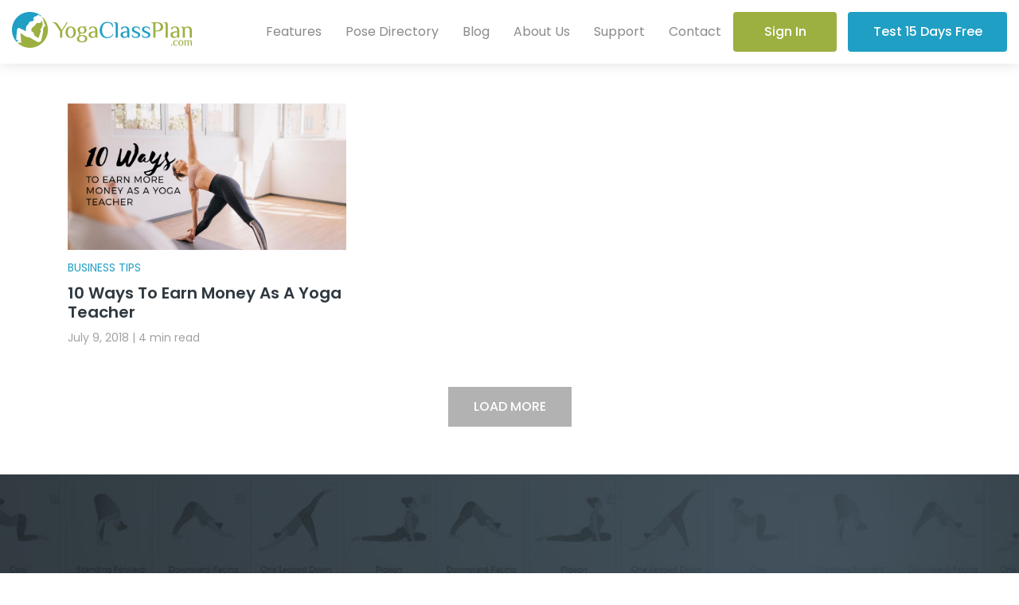

--- FILE ---
content_type: text/html; charset=UTF-8
request_url: https://www.yogaclassplan.com/tag/onlineyogateacher/
body_size: 20155
content:


<!DOCTYPE html>
<html lang="en">

<head>
  <meta charset="utf-8">
<script type="text/javascript">
/* <![CDATA[ */
var gform;gform||(document.addEventListener("gform_main_scripts_loaded",function(){gform.scriptsLoaded=!0}),document.addEventListener("gform/theme/scripts_loaded",function(){gform.themeScriptsLoaded=!0}),window.addEventListener("DOMContentLoaded",function(){gform.domLoaded=!0}),gform={domLoaded:!1,scriptsLoaded:!1,themeScriptsLoaded:!1,isFormEditor:()=>"function"==typeof InitializeEditor,callIfLoaded:function(o){return!(!gform.domLoaded||!gform.scriptsLoaded||!gform.themeScriptsLoaded&&!gform.isFormEditor()||(gform.isFormEditor()&&console.warn("The use of gform.initializeOnLoaded() is deprecated in the form editor context and will be removed in Gravity Forms 3.1."),o(),0))},initializeOnLoaded:function(o){gform.callIfLoaded(o)||(document.addEventListener("gform_main_scripts_loaded",()=>{gform.scriptsLoaded=!0,gform.callIfLoaded(o)}),document.addEventListener("gform/theme/scripts_loaded",()=>{gform.themeScriptsLoaded=!0,gform.callIfLoaded(o)}),window.addEventListener("DOMContentLoaded",()=>{gform.domLoaded=!0,gform.callIfLoaded(o)}))},hooks:{action:{},filter:{}},addAction:function(o,r,e,t){gform.addHook("action",o,r,e,t)},addFilter:function(o,r,e,t){gform.addHook("filter",o,r,e,t)},doAction:function(o){gform.doHook("action",o,arguments)},applyFilters:function(o){return gform.doHook("filter",o,arguments)},removeAction:function(o,r){gform.removeHook("action",o,r)},removeFilter:function(o,r,e){gform.removeHook("filter",o,r,e)},addHook:function(o,r,e,t,n){null==gform.hooks[o][r]&&(gform.hooks[o][r]=[]);var d=gform.hooks[o][r];null==n&&(n=r+"_"+d.length),gform.hooks[o][r].push({tag:n,callable:e,priority:t=null==t?10:t})},doHook:function(r,o,e){var t;if(e=Array.prototype.slice.call(e,1),null!=gform.hooks[r][o]&&((o=gform.hooks[r][o]).sort(function(o,r){return o.priority-r.priority}),o.forEach(function(o){"function"!=typeof(t=o.callable)&&(t=window[t]),"action"==r?t.apply(null,e):e[0]=t.apply(null,e)})),"filter"==r)return e[0]},removeHook:function(o,r,t,n){var e;null!=gform.hooks[o][r]&&(e=(e=gform.hooks[o][r]).filter(function(o,r,e){return!!(null!=n&&n!=o.tag||null!=t&&t!=o.priority)}),gform.hooks[o][r]=e)}});
/* ]]> */
</script>

  <meta content="width=device-width, initial-scale=1.0" name="viewport">

 
  <meta content="" name="descriptison">
  <meta content="" name="keywords">

  <meta name='robots' content='index, follow, max-image-preview:large, max-snippet:-1, max-video-preview:-1' />
	<style>img:is([sizes="auto" i], [sizes^="auto," i]) { contain-intrinsic-size: 3000px 1500px }</style>
	
            <script data-no-defer="1" data-ezscrex="false" data-cfasync="false" data-pagespeed-no-defer data-cookieconsent="ignore">
                var ctPublicFunctions = {"_ajax_nonce":"0942806fab","_rest_nonce":"7499aeceb1","_ajax_url":"\/wp-admin\/admin-ajax.php","_rest_url":"https:\/\/www.yogaclassplan.com\/wp-json\/","data__cookies_type":"none","data__ajax_type":"rest","data__bot_detector_enabled":"0","data__frontend_data_log_enabled":1,"cookiePrefix":"","wprocket_detected":false,"host_url":"www.yogaclassplan.com","text__ee_click_to_select":"Click to select the whole data","text__ee_original_email":"The complete one is","text__ee_got_it":"Got it","text__ee_blocked":"Blocked","text__ee_cannot_connect":"Cannot connect","text__ee_cannot_decode":"Can not decode email. Unknown reason","text__ee_email_decoder":"CleanTalk email decoder","text__ee_wait_for_decoding":"The magic is on the way!","text__ee_decoding_process":"Please wait a few seconds while we decode the contact data."}
            </script>
        
            <script data-no-defer="1" data-ezscrex="false" data-cfasync="false" data-pagespeed-no-defer data-cookieconsent="ignore">
                var ctPublic = {"_ajax_nonce":"0942806fab","settings__forms__check_internal":"0","settings__forms__check_external":"0","settings__forms__force_protection":0,"settings__forms__search_test":"1","settings__forms__wc_add_to_cart":"0","settings__data__bot_detector_enabled":"0","settings__sfw__anti_crawler":0,"blog_home":"https:\/\/www.yogaclassplan.com\/","pixel__setting":"0","pixel__enabled":false,"pixel__url":null,"data__email_check_before_post":"1","data__email_check_exist_post":0,"data__cookies_type":"none","data__key_is_ok":true,"data__visible_fields_required":true,"wl_brandname":"Anti-Spam by CleanTalk","wl_brandname_short":"CleanTalk","ct_checkjs_key":1508686120,"emailEncoderPassKey":"126391fe5de92d47629531d7228c60f6","bot_detector_forms_excluded":"W10=","advancedCacheExists":false,"varnishCacheExists":false,"wc_ajax_add_to_cart":false}
            </script>
        
	<!-- This site is optimized with the Yoast SEO plugin v26.8 - https://yoast.com/product/yoast-seo-wordpress/ -->
	<title>onlineyogateacher Archives - YogaClassPlan.com</title>
	<link rel="canonical" href="https://www.yogaclassplan.com/tag/onlineyogateacher/" />
	<meta property="og:locale" content="en_US" />
	<meta property="og:type" content="article" />
	<meta property="og:title" content="onlineyogateacher Archives - YogaClassPlan.com" />
	<meta property="og:url" content="https://www.yogaclassplan.com/tag/onlineyogateacher/" />
	<meta property="og:site_name" content="YogaClassPlan.com" />
	<meta name="twitter:card" content="summary_large_image" />
	<meta name="twitter:site" content="@yogaclassplan" />
	<script type="application/ld+json" class="yoast-schema-graph">{"@context":"https://schema.org","@graph":[{"@type":"CollectionPage","@id":"https://www.yogaclassplan.com/tag/onlineyogateacher/","url":"https://www.yogaclassplan.com/tag/onlineyogateacher/","name":"onlineyogateacher Archives - YogaClassPlan.com","isPartOf":{"@id":"https://www.yogaclassplan.com/#website"},"primaryImageOfPage":{"@id":"https://www.yogaclassplan.com/tag/onlineyogateacher/#primaryimage"},"image":{"@id":"https://www.yogaclassplan.com/tag/onlineyogateacher/#primaryimage"},"thumbnailUrl":"https://www.yogaclassplan.com/wp-content/uploads/2021/01/blog-full-image.jpg","breadcrumb":{"@id":"https://www.yogaclassplan.com/tag/onlineyogateacher/#breadcrumb"},"inLanguage":"en-US"},{"@type":"ImageObject","inLanguage":"en-US","@id":"https://www.yogaclassplan.com/tag/onlineyogateacher/#primaryimage","url":"https://www.yogaclassplan.com/wp-content/uploads/2021/01/blog-full-image.jpg","contentUrl":"https://www.yogaclassplan.com/wp-content/uploads/2021/01/blog-full-image.jpg","width":870,"height":457,"caption":"earn money as yoga teacher"},{"@type":"BreadcrumbList","@id":"https://www.yogaclassplan.com/tag/onlineyogateacher/#breadcrumb","itemListElement":[{"@type":"ListItem","position":1,"name":"Home","item":"https://www.yogaclassplan.com/"},{"@type":"ListItem","position":2,"name":"onlineyogateacher"}]},{"@type":"WebSite","@id":"https://www.yogaclassplan.com/#website","url":"https://www.yogaclassplan.com/","name":"YogaClassPlan.com","description":"Helping Yoga Teachers Create Their Classes","publisher":{"@id":"https://www.yogaclassplan.com/#organization"},"potentialAction":[{"@type":"SearchAction","target":{"@type":"EntryPoint","urlTemplate":"https://www.yogaclassplan.com/?s={search_term_string}"},"query-input":{"@type":"PropertyValueSpecification","valueRequired":true,"valueName":"search_term_string"}}],"inLanguage":"en-US"},{"@type":"Organization","@id":"https://www.yogaclassplan.com/#organization","name":"YogaClassPlan.com","url":"https://www.yogaclassplan.com/","logo":{"@type":"ImageObject","inLanguage":"en-US","@id":"https://www.yogaclassplan.com/#/schema/logo/image/","url":"https://www.yogaclassplan.com/wp-content/uploads/2021/01/logo.png","contentUrl":"https://www.yogaclassplan.com/wp-content/uploads/2021/01/logo.png","width":226,"height":45,"caption":"YogaClassPlan.com"},"image":{"@id":"https://www.yogaclassplan.com/#/schema/logo/image/"},"sameAs":["https://www.facebook.com/yogaclassplan","https://x.com/yogaclassplan"]}]}</script>
	<!-- / Yoast SEO plugin. -->


<link rel="alternate" type="application/rss+xml" title="YogaClassPlan.com &raquo; Feed" href="https://www.yogaclassplan.com/feed/" />
<link rel="alternate" type="application/rss+xml" title="YogaClassPlan.com &raquo; Comments Feed" href="https://www.yogaclassplan.com/comments/feed/" />
<link rel="alternate" type="application/rss+xml" title="YogaClassPlan.com &raquo; onlineyogateacher Tag Feed" href="https://www.yogaclassplan.com/tag/onlineyogateacher/feed/" />
<script type="text/javascript">
/* <![CDATA[ */
window._wpemojiSettings = {"baseUrl":"https:\/\/s.w.org\/images\/core\/emoji\/16.0.1\/72x72\/","ext":".png","svgUrl":"https:\/\/s.w.org\/images\/core\/emoji\/16.0.1\/svg\/","svgExt":".svg","source":{"concatemoji":"https:\/\/www.yogaclassplan.com\/wp-includes\/js\/wp-emoji-release.min.js?ver=6.8.3"}};
/*! This file is auto-generated */
!function(s,n){var o,i,e;function c(e){try{var t={supportTests:e,timestamp:(new Date).valueOf()};sessionStorage.setItem(o,JSON.stringify(t))}catch(e){}}function p(e,t,n){e.clearRect(0,0,e.canvas.width,e.canvas.height),e.fillText(t,0,0);var t=new Uint32Array(e.getImageData(0,0,e.canvas.width,e.canvas.height).data),a=(e.clearRect(0,0,e.canvas.width,e.canvas.height),e.fillText(n,0,0),new Uint32Array(e.getImageData(0,0,e.canvas.width,e.canvas.height).data));return t.every(function(e,t){return e===a[t]})}function u(e,t){e.clearRect(0,0,e.canvas.width,e.canvas.height),e.fillText(t,0,0);for(var n=e.getImageData(16,16,1,1),a=0;a<n.data.length;a++)if(0!==n.data[a])return!1;return!0}function f(e,t,n,a){switch(t){case"flag":return n(e,"\ud83c\udff3\ufe0f\u200d\u26a7\ufe0f","\ud83c\udff3\ufe0f\u200b\u26a7\ufe0f")?!1:!n(e,"\ud83c\udde8\ud83c\uddf6","\ud83c\udde8\u200b\ud83c\uddf6")&&!n(e,"\ud83c\udff4\udb40\udc67\udb40\udc62\udb40\udc65\udb40\udc6e\udb40\udc67\udb40\udc7f","\ud83c\udff4\u200b\udb40\udc67\u200b\udb40\udc62\u200b\udb40\udc65\u200b\udb40\udc6e\u200b\udb40\udc67\u200b\udb40\udc7f");case"emoji":return!a(e,"\ud83e\udedf")}return!1}function g(e,t,n,a){var r="undefined"!=typeof WorkerGlobalScope&&self instanceof WorkerGlobalScope?new OffscreenCanvas(300,150):s.createElement("canvas"),o=r.getContext("2d",{willReadFrequently:!0}),i=(o.textBaseline="top",o.font="600 32px Arial",{});return e.forEach(function(e){i[e]=t(o,e,n,a)}),i}function t(e){var t=s.createElement("script");t.src=e,t.defer=!0,s.head.appendChild(t)}"undefined"!=typeof Promise&&(o="wpEmojiSettingsSupports",i=["flag","emoji"],n.supports={everything:!0,everythingExceptFlag:!0},e=new Promise(function(e){s.addEventListener("DOMContentLoaded",e,{once:!0})}),new Promise(function(t){var n=function(){try{var e=JSON.parse(sessionStorage.getItem(o));if("object"==typeof e&&"number"==typeof e.timestamp&&(new Date).valueOf()<e.timestamp+604800&&"object"==typeof e.supportTests)return e.supportTests}catch(e){}return null}();if(!n){if("undefined"!=typeof Worker&&"undefined"!=typeof OffscreenCanvas&&"undefined"!=typeof URL&&URL.createObjectURL&&"undefined"!=typeof Blob)try{var e="postMessage("+g.toString()+"("+[JSON.stringify(i),f.toString(),p.toString(),u.toString()].join(",")+"));",a=new Blob([e],{type:"text/javascript"}),r=new Worker(URL.createObjectURL(a),{name:"wpTestEmojiSupports"});return void(r.onmessage=function(e){c(n=e.data),r.terminate(),t(n)})}catch(e){}c(n=g(i,f,p,u))}t(n)}).then(function(e){for(var t in e)n.supports[t]=e[t],n.supports.everything=n.supports.everything&&n.supports[t],"flag"!==t&&(n.supports.everythingExceptFlag=n.supports.everythingExceptFlag&&n.supports[t]);n.supports.everythingExceptFlag=n.supports.everythingExceptFlag&&!n.supports.flag,n.DOMReady=!1,n.readyCallback=function(){n.DOMReady=!0}}).then(function(){return e}).then(function(){var e;n.supports.everything||(n.readyCallback(),(e=n.source||{}).concatemoji?t(e.concatemoji):e.wpemoji&&e.twemoji&&(t(e.twemoji),t(e.wpemoji)))}))}((window,document),window._wpemojiSettings);
/* ]]> */
</script>
<style id='wp-emoji-styles-inline-css' type='text/css'>

	img.wp-smiley, img.emoji {
		display: inline !important;
		border: none !important;
		box-shadow: none !important;
		height: 1em !important;
		width: 1em !important;
		margin: 0 0.07em !important;
		vertical-align: -0.1em !important;
		background: none !important;
		padding: 0 !important;
	}
</style>
<link rel='stylesheet' id='wp-block-library-css' href='https://www.yogaclassplan.com/wp-includes/css/dist/block-library/style.min.css?ver=6.8.3' type='text/css' media='all' />
<style id='classic-theme-styles-inline-css' type='text/css'>
/*! This file is auto-generated */
.wp-block-button__link{color:#fff;background-color:#32373c;border-radius:9999px;box-shadow:none;text-decoration:none;padding:calc(.667em + 2px) calc(1.333em + 2px);font-size:1.125em}.wp-block-file__button{background:#32373c;color:#fff;text-decoration:none}
</style>
<style id='global-styles-inline-css' type='text/css'>
:root{--wp--preset--aspect-ratio--square: 1;--wp--preset--aspect-ratio--4-3: 4/3;--wp--preset--aspect-ratio--3-4: 3/4;--wp--preset--aspect-ratio--3-2: 3/2;--wp--preset--aspect-ratio--2-3: 2/3;--wp--preset--aspect-ratio--16-9: 16/9;--wp--preset--aspect-ratio--9-16: 9/16;--wp--preset--color--black: #000000;--wp--preset--color--cyan-bluish-gray: #abb8c3;--wp--preset--color--white: #ffffff;--wp--preset--color--pale-pink: #f78da7;--wp--preset--color--vivid-red: #cf2e2e;--wp--preset--color--luminous-vivid-orange: #ff6900;--wp--preset--color--luminous-vivid-amber: #fcb900;--wp--preset--color--light-green-cyan: #7bdcb5;--wp--preset--color--vivid-green-cyan: #00d084;--wp--preset--color--pale-cyan-blue: #8ed1fc;--wp--preset--color--vivid-cyan-blue: #0693e3;--wp--preset--color--vivid-purple: #9b51e0;--wp--preset--gradient--vivid-cyan-blue-to-vivid-purple: linear-gradient(135deg,rgba(6,147,227,1) 0%,rgb(155,81,224) 100%);--wp--preset--gradient--light-green-cyan-to-vivid-green-cyan: linear-gradient(135deg,rgb(122,220,180) 0%,rgb(0,208,130) 100%);--wp--preset--gradient--luminous-vivid-amber-to-luminous-vivid-orange: linear-gradient(135deg,rgba(252,185,0,1) 0%,rgba(255,105,0,1) 100%);--wp--preset--gradient--luminous-vivid-orange-to-vivid-red: linear-gradient(135deg,rgba(255,105,0,1) 0%,rgb(207,46,46) 100%);--wp--preset--gradient--very-light-gray-to-cyan-bluish-gray: linear-gradient(135deg,rgb(238,238,238) 0%,rgb(169,184,195) 100%);--wp--preset--gradient--cool-to-warm-spectrum: linear-gradient(135deg,rgb(74,234,220) 0%,rgb(151,120,209) 20%,rgb(207,42,186) 40%,rgb(238,44,130) 60%,rgb(251,105,98) 80%,rgb(254,248,76) 100%);--wp--preset--gradient--blush-light-purple: linear-gradient(135deg,rgb(255,206,236) 0%,rgb(152,150,240) 100%);--wp--preset--gradient--blush-bordeaux: linear-gradient(135deg,rgb(254,205,165) 0%,rgb(254,45,45) 50%,rgb(107,0,62) 100%);--wp--preset--gradient--luminous-dusk: linear-gradient(135deg,rgb(255,203,112) 0%,rgb(199,81,192) 50%,rgb(65,88,208) 100%);--wp--preset--gradient--pale-ocean: linear-gradient(135deg,rgb(255,245,203) 0%,rgb(182,227,212) 50%,rgb(51,167,181) 100%);--wp--preset--gradient--electric-grass: linear-gradient(135deg,rgb(202,248,128) 0%,rgb(113,206,126) 100%);--wp--preset--gradient--midnight: linear-gradient(135deg,rgb(2,3,129) 0%,rgb(40,116,252) 100%);--wp--preset--font-size--small: 13px;--wp--preset--font-size--medium: 20px;--wp--preset--font-size--large: 36px;--wp--preset--font-size--x-large: 42px;--wp--preset--spacing--20: 0.44rem;--wp--preset--spacing--30: 0.67rem;--wp--preset--spacing--40: 1rem;--wp--preset--spacing--50: 1.5rem;--wp--preset--spacing--60: 2.25rem;--wp--preset--spacing--70: 3.38rem;--wp--preset--spacing--80: 5.06rem;--wp--preset--shadow--natural: 6px 6px 9px rgba(0, 0, 0, 0.2);--wp--preset--shadow--deep: 12px 12px 50px rgba(0, 0, 0, 0.4);--wp--preset--shadow--sharp: 6px 6px 0px rgba(0, 0, 0, 0.2);--wp--preset--shadow--outlined: 6px 6px 0px -3px rgba(255, 255, 255, 1), 6px 6px rgba(0, 0, 0, 1);--wp--preset--shadow--crisp: 6px 6px 0px rgba(0, 0, 0, 1);}:where(.is-layout-flex){gap: 0.5em;}:where(.is-layout-grid){gap: 0.5em;}body .is-layout-flex{display: flex;}.is-layout-flex{flex-wrap: wrap;align-items: center;}.is-layout-flex > :is(*, div){margin: 0;}body .is-layout-grid{display: grid;}.is-layout-grid > :is(*, div){margin: 0;}:where(.wp-block-columns.is-layout-flex){gap: 2em;}:where(.wp-block-columns.is-layout-grid){gap: 2em;}:where(.wp-block-post-template.is-layout-flex){gap: 1.25em;}:where(.wp-block-post-template.is-layout-grid){gap: 1.25em;}.has-black-color{color: var(--wp--preset--color--black) !important;}.has-cyan-bluish-gray-color{color: var(--wp--preset--color--cyan-bluish-gray) !important;}.has-white-color{color: var(--wp--preset--color--white) !important;}.has-pale-pink-color{color: var(--wp--preset--color--pale-pink) !important;}.has-vivid-red-color{color: var(--wp--preset--color--vivid-red) !important;}.has-luminous-vivid-orange-color{color: var(--wp--preset--color--luminous-vivid-orange) !important;}.has-luminous-vivid-amber-color{color: var(--wp--preset--color--luminous-vivid-amber) !important;}.has-light-green-cyan-color{color: var(--wp--preset--color--light-green-cyan) !important;}.has-vivid-green-cyan-color{color: var(--wp--preset--color--vivid-green-cyan) !important;}.has-pale-cyan-blue-color{color: var(--wp--preset--color--pale-cyan-blue) !important;}.has-vivid-cyan-blue-color{color: var(--wp--preset--color--vivid-cyan-blue) !important;}.has-vivid-purple-color{color: var(--wp--preset--color--vivid-purple) !important;}.has-black-background-color{background-color: var(--wp--preset--color--black) !important;}.has-cyan-bluish-gray-background-color{background-color: var(--wp--preset--color--cyan-bluish-gray) !important;}.has-white-background-color{background-color: var(--wp--preset--color--white) !important;}.has-pale-pink-background-color{background-color: var(--wp--preset--color--pale-pink) !important;}.has-vivid-red-background-color{background-color: var(--wp--preset--color--vivid-red) !important;}.has-luminous-vivid-orange-background-color{background-color: var(--wp--preset--color--luminous-vivid-orange) !important;}.has-luminous-vivid-amber-background-color{background-color: var(--wp--preset--color--luminous-vivid-amber) !important;}.has-light-green-cyan-background-color{background-color: var(--wp--preset--color--light-green-cyan) !important;}.has-vivid-green-cyan-background-color{background-color: var(--wp--preset--color--vivid-green-cyan) !important;}.has-pale-cyan-blue-background-color{background-color: var(--wp--preset--color--pale-cyan-blue) !important;}.has-vivid-cyan-blue-background-color{background-color: var(--wp--preset--color--vivid-cyan-blue) !important;}.has-vivid-purple-background-color{background-color: var(--wp--preset--color--vivid-purple) !important;}.has-black-border-color{border-color: var(--wp--preset--color--black) !important;}.has-cyan-bluish-gray-border-color{border-color: var(--wp--preset--color--cyan-bluish-gray) !important;}.has-white-border-color{border-color: var(--wp--preset--color--white) !important;}.has-pale-pink-border-color{border-color: var(--wp--preset--color--pale-pink) !important;}.has-vivid-red-border-color{border-color: var(--wp--preset--color--vivid-red) !important;}.has-luminous-vivid-orange-border-color{border-color: var(--wp--preset--color--luminous-vivid-orange) !important;}.has-luminous-vivid-amber-border-color{border-color: var(--wp--preset--color--luminous-vivid-amber) !important;}.has-light-green-cyan-border-color{border-color: var(--wp--preset--color--light-green-cyan) !important;}.has-vivid-green-cyan-border-color{border-color: var(--wp--preset--color--vivid-green-cyan) !important;}.has-pale-cyan-blue-border-color{border-color: var(--wp--preset--color--pale-cyan-blue) !important;}.has-vivid-cyan-blue-border-color{border-color: var(--wp--preset--color--vivid-cyan-blue) !important;}.has-vivid-purple-border-color{border-color: var(--wp--preset--color--vivid-purple) !important;}.has-vivid-cyan-blue-to-vivid-purple-gradient-background{background: var(--wp--preset--gradient--vivid-cyan-blue-to-vivid-purple) !important;}.has-light-green-cyan-to-vivid-green-cyan-gradient-background{background: var(--wp--preset--gradient--light-green-cyan-to-vivid-green-cyan) !important;}.has-luminous-vivid-amber-to-luminous-vivid-orange-gradient-background{background: var(--wp--preset--gradient--luminous-vivid-amber-to-luminous-vivid-orange) !important;}.has-luminous-vivid-orange-to-vivid-red-gradient-background{background: var(--wp--preset--gradient--luminous-vivid-orange-to-vivid-red) !important;}.has-very-light-gray-to-cyan-bluish-gray-gradient-background{background: var(--wp--preset--gradient--very-light-gray-to-cyan-bluish-gray) !important;}.has-cool-to-warm-spectrum-gradient-background{background: var(--wp--preset--gradient--cool-to-warm-spectrum) !important;}.has-blush-light-purple-gradient-background{background: var(--wp--preset--gradient--blush-light-purple) !important;}.has-blush-bordeaux-gradient-background{background: var(--wp--preset--gradient--blush-bordeaux) !important;}.has-luminous-dusk-gradient-background{background: var(--wp--preset--gradient--luminous-dusk) !important;}.has-pale-ocean-gradient-background{background: var(--wp--preset--gradient--pale-ocean) !important;}.has-electric-grass-gradient-background{background: var(--wp--preset--gradient--electric-grass) !important;}.has-midnight-gradient-background{background: var(--wp--preset--gradient--midnight) !important;}.has-small-font-size{font-size: var(--wp--preset--font-size--small) !important;}.has-medium-font-size{font-size: var(--wp--preset--font-size--medium) !important;}.has-large-font-size{font-size: var(--wp--preset--font-size--large) !important;}.has-x-large-font-size{font-size: var(--wp--preset--font-size--x-large) !important;}
:where(.wp-block-post-template.is-layout-flex){gap: 1.25em;}:where(.wp-block-post-template.is-layout-grid){gap: 1.25em;}
:where(.wp-block-columns.is-layout-flex){gap: 2em;}:where(.wp-block-columns.is-layout-grid){gap: 2em;}
:root :where(.wp-block-pullquote){font-size: 1.5em;line-height: 1.6;}
</style>
<link rel='stylesheet' id='categories-images-styles-css' href='https://www.yogaclassplan.com/wp-content/plugins/categories-images/assets/css/zci-styles.css?ver=3.3.1' type='text/css' media='all' />
<link rel='stylesheet' id='cleantalk-public-css-css' href='https://www.yogaclassplan.com/wp-content/plugins/cleantalk-spam-protect/css/cleantalk-public.min.css?ver=6.71.1_1769456194' type='text/css' media='all' />
<link rel='stylesheet' id='cleantalk-email-decoder-css-css' href='https://www.yogaclassplan.com/wp-content/plugins/cleantalk-spam-protect/css/cleantalk-email-decoder.min.css?ver=6.71.1_1769456194' type='text/css' media='all' />
<link rel='stylesheet' id='contact-form-7-css' href='https://www.yogaclassplan.com/wp-content/plugins/contact-form-7/includes/css/styles.css?ver=6.1.4' type='text/css' media='all' />
<link rel='stylesheet' id='weglot-css-css' href='https://www.yogaclassplan.com/wp-content/plugins/weglot/dist/css/front-css.css?ver=5.2' type='text/css' media='all' />
<link rel='stylesheet' id='new-flag-css-css' href='https://www.yogaclassplan.com/wp-content/plugins/weglot/dist/css/new-flags.css?ver=5.2' type='text/css' media='all' />
<link rel='stylesheet' id='theme-style-css' href='https://www.yogaclassplan.com/wp-content/themes/yogaclassplan/style.css?ver=6.8.3' type='text/css' media='all' />
<script type="text/javascript" src="https://www.yogaclassplan.com/wp-content/plugins/cleantalk-spam-protect/js/apbct-public-bundle_gathering.min.js?ver=6.71.1_1769456194" id="apbct-public-bundle_gathering.min-js-js"></script>
<script type="text/javascript" src="https://www.yogaclassplan.com/wp-content/plugins/weglot/dist/front-js.js?ver=5.2" id="wp-weglot-js-js"></script>
<link rel="https://api.w.org/" href="https://www.yogaclassplan.com/wp-json/" /><link rel="alternate" title="JSON" type="application/json" href="https://www.yogaclassplan.com/wp-json/wp/v2/tags/27" /><link rel="EditURI" type="application/rsd+xml" title="RSD" href="https://www.yogaclassplan.com/xmlrpc.php?rsd" />
<!-- Google Tag Manager -->
<script>(function(w,d,s,l,i){w[l]=w[l]||[];w[l].push({'gtm.start':
new Date().getTime(),event:'gtm.js'});var f=d.getElementsByTagName(s)[0],
j=d.createElement(s),dl=l!='dataLayer'?'&l='+l:'';j.async=true;j.src=
'https://www.googletagmanager.com/gtm.js?id='+i+dl;f.parentNode.insertBefore(j,f);
})(window,document,'script','dataLayer','GTM-5GV55QM');</script>
<!-- End Google Tag Manager -->
<script type="application/json" id="weglot-data">{"website":"https:\/\/www.yogaclassplan.com","uid":"5069d0f450","project_slug":"yogaclassplan","language_from":"en","language_from_custom_flag":null,"language_from_custom_name":null,"excluded_paths":[{"type":"START_WITH","value":"\/amember","language_button_displayed":false,"exclusion_behavior":"REDIRECT","excluded_languages":[],"regex":"^\/amember"},{"type":"START_WITH","value":"\/planner","language_button_displayed":false,"exclusion_behavior":"REDIRECT","excluded_languages":[],"regex":"^\/planner"},{"type":"START_WITH","value":"\/ycp-front","language_button_displayed":false,"exclusion_behavior":"REDIRECT","excluded_languages":[],"regex":"^\/ycp\\-front"},{"type":"START_WITH","value":"\/blog","language_button_displayed":false,"exclusion_behavior":"REDIRECT","excluded_languages":[],"regex":"^\/blog"},{"type":"START_WITH","value":"\/yoga-pose\/","language_button_displayed":false,"exclusion_behavior":"REDIRECT","excluded_languages":[],"regex":"^\/yoga\\-pose\/"},{"type":"START_WITH","value":"\/category\/blog\/","language_button_displayed":false,"exclusion_behavior":"REDIRECT","excluded_languages":[],"regex":"^\/category\/blog\/"},{"type":"IS_EXACTLY","value":"\/samadhi-pada-sadhana-pada-what-patanjali-teaches-us-in-yoga-sutras","language_button_displayed":false,"exclusion_behavior":"REDIRECT","excluded_languages":[],"regex":"^\/samadhi\\-pada\\-sadhana\\-pada\\-what\\-patanjali\\-teaches\\-us\\-in\\-yoga\\-sutras$"},{"type":"IS_EXACTLY","value":"\/how-to-teach-yoga-to-beginners-pose-and-sequence-ideas","language_button_displayed":false,"exclusion_behavior":"REDIRECT","excluded_languages":[],"regex":"^\/how\\-to\\-teach\\-yoga\\-to\\-beginners\\-pose\\-and\\-sequence\\-ideas$"},{"type":"IS_EXACTLY","value":"\/facebook-marketing-yoga-studios-professionals","language_button_displayed":false,"exclusion_behavior":"REDIRECT","excluded_languages":[],"regex":"^\/facebook\\-marketing\\-yoga\\-studios\\-professionals$"},{"type":"IS_EXACTLY","value":"\/how-to-set-up-a-yoga-youtube-channel","language_button_displayed":false,"exclusion_behavior":"REDIRECT","excluded_languages":[],"regex":"^\/how\\-to\\-set\\-up\\-a\\-yoga\\-youtube\\-channel$"},{"type":"IS_EXACTLY","value":"\/6-effective-content-marketing-strategies-yoga-studios-instructors","language_button_displayed":false,"exclusion_behavior":"REDIRECT","excluded_languages":[],"regex":"^\/6\\-effective\\-content\\-marketing\\-strategies\\-yoga\\-studios\\-instructors$"},{"type":"IS_EXACTLY","value":"\/guide-to-teaching-partner-yoga","language_button_displayed":false,"exclusion_behavior":"REDIRECT","excluded_languages":[],"regex":"^\/guide\\-to\\-teaching\\-partner\\-yoga$"},{"type":"IS_EXACTLY","value":"\/top-5-ways-yogocked-my-world","language_button_displayed":false,"exclusion_behavior":"REDIRECT","excluded_languages":[],"regex":"^\/top\\-5\\-ways\\-yogocked\\-my\\-world$"},{"type":"IS_EXACTLY","value":"\/social-media-marketing-yoga-teachers","language_button_displayed":false,"exclusion_behavior":"REDIRECT","excluded_languages":[],"regex":"^\/social\\-media\\-marketing\\-yoga\\-teachers$"},{"type":"IS_EXACTLY","value":"\/5-ways-to-promote-your-online-yoga-classes","language_button_displayed":false,"exclusion_behavior":"REDIRECT","excluded_languages":[],"regex":"^\/5\\-ways\\-to\\-promote\\-your\\-online\\-yoga\\-classes$"},{"type":"IS_EXACTLY","value":"\/email-marketing-tips-for-yoga-studios-and-instructors","language_button_displayed":false,"exclusion_behavior":"REDIRECT","excluded_languages":[],"regex":"^\/email\\-marketing\\-tips\\-for\\-yoga\\-studios\\-and\\-instructors$"},{"type":"IS_EXACTLY","value":"\/ultimate-yoga-diet-guide","language_button_displayed":false,"exclusion_behavior":"REDIRECT","excluded_languages":[],"regex":"^\/ultimate\\-yoga\\-diet\\-guide$"},{"type":"IS_EXACTLY","value":"\/how-to-incorporate-ahimsa-into-yoga-practice-and-class-teaching","language_button_displayed":false,"exclusion_behavior":"REDIRECT","excluded_languages":[],"regex":"^\/how\\-to\\-incorporate\\-ahimsa\\-into\\-yoga\\-practice\\-and\\-class\\-teaching$"},{"type":"IS_EXACTLY","value":"\/how-to-build-a-yoga-website-in-6-easy-steps","language_button_displayed":false,"exclusion_behavior":"REDIRECT","excluded_languages":[],"regex":"^\/how\\-to\\-build\\-a\\-yoga\\-website\\-in\\-6\\-easy\\-steps$"},{"type":"IS_EXACTLY","value":"\/7-hatha-yoga-pradipika-postures-for-your-next-yoga-class","language_button_displayed":false,"exclusion_behavior":"REDIRECT","excluded_languages":[],"regex":"^\/7\\-hatha\\-yoga\\-pradipika\\-postures\\-for\\-your\\-next\\-yoga\\-class$"},{"type":"IS_EXACTLY","value":"\/part-1-how-to-start-teaching-private-yoga","language_button_displayed":false,"exclusion_behavior":"REDIRECT","excluded_languages":[],"regex":"^\/part\\-1\\-how\\-to\\-start\\-teaching\\-private\\-yoga$"},{"type":"IS_EXACTLY","value":"\/10-must-read-yoga-books-for-yoga-teachers","language_button_displayed":false,"exclusion_behavior":"REDIRECT","excluded_languages":[],"regex":"^\/10\\-must\\-read\\-yoga\\-books\\-for\\-yoga\\-teachers$"},{"type":"START_WITH","value":"\/tag\/","language_button_displayed":false,"exclusion_behavior":"REDIRECT","excluded_languages":[],"regex":"^\/tag\/"},{"type":"START_WITH","value":"\/category\/","language_button_displayed":false,"exclusion_behavior":"REDIRECT","excluded_languages":[],"regex":"^\/category\/"}],"excluded_blocks":[],"custom_settings":{"wp_user_version":"5.2","button_style":{"is_dropdown":true,"with_flags":true,"full_name":true,"with_name":true,"flag_type":"shiny"},"translate_email":false,"translate_search":false,"translate_amp":false,"switchers":[{"templates":{"name":"default","hash":"095ffb8d22f66be52959023fa4eeb71a05f20f73"},"location":[],"style":{"with_flags":true,"flag_type":"shiny","with_name":true,"full_name":true,"is_dropdown":true}}],"definitions":[]},"pending_translation_enabled":false,"curl_ssl_check_enabled":true,"custom_css":"","languages":[{"language_to":"es","custom_code":null,"custom_name":null,"custom_local_name":null,"provider":null,"enabled":true,"automatic_translation_enabled":true,"deleted_at":null,"connect_host_destination":null,"custom_flag":null},{"language_to":"fr","custom_code":null,"custom_name":null,"custom_local_name":null,"provider":null,"enabled":true,"automatic_translation_enabled":true,"deleted_at":null,"connect_host_destination":null,"custom_flag":null},{"language_to":"pt","custom_code":null,"custom_name":null,"custom_local_name":null,"provider":null,"enabled":true,"automatic_translation_enabled":true,"deleted_at":null,"connect_host_destination":null,"custom_flag":null}],"organization_slug":"w-5fcfb7816f","api_domain":"cdn-api-weglot.com","current_language":"en","switcher_links":{"en":"https:\/\/www.yogaclassplan.com\/tag\/onlineyogateacher\/?wg-choose-original=true","es":"https:\/\/www.yogaclassplan.com\/es\/tag\/onlineyogateacher\/?wg-choose-original=false","fr":"https:\/\/www.yogaclassplan.com\/fr\/tag\/onlineyogateacher\/?wg-choose-original=false","pt":"https:\/\/www.yogaclassplan.com\/pt\/tag\/onlineyogateacher\/?wg-choose-original=false"},"original_path":"\/tag\/onlineyogateacher\/"}</script>		<style type="text/css" id="wp-custom-css">
			#loadMore{
	 
    display: inherit;
}

.testimonials-wrap h3, .testimonials-wrap  .fb-comments{
	display:none;
}
.testimonials-wrap h3 + p{
	display:none;
}

.step-wrap-new h3, .step-wrap-new  .fb-comments{
	display:none;
}
.step-wrap-new h3 + p{
	display:none;
}

#iubenda_policy .for_boxes h3{
	color:#f00 !important;
}

.landing-contact-wrap{
	width:100%;
	text-align:center;
}


#footer .footer-newsletter ul.gform_fields{
	display: flex;
    flex-flow: row wrap;
}
#footer .footer-newsletter ul.gform_fields li.gfield{
	    width: 40%;
	margin-top:0 !important; 
}
#footer .footer-newsletter ul.gform_fields li.gfield input[type="text"]{
	width:100% !important;
}
#footer .footer-newsletter ul.gform_fields li.gfield:nth-of-type(3){
	width:100% !important;
	    margin-top: 15px !important;
}

#footer .footer-newsletter ul.gform_fields li.gfield .ginput_container{
	margin-top:0 !important;
}
.mobileBannerImage{
  display: none;
}

.desktophideHeroImage{
	display:none !important;
}
.main-post-wrapper .post-container ul{
	margin-left:45px;
}
.main-post-wrapper .post-container ul li{
	list-style:disc !important;
	padding: 3px 0;
}
#footer .footer-top .social-links a svg{
	    fill: #fff;
}

#social-share a{
	width:40px;
	height:40px;
	border-radius:50%;
	display:inline-block;
	text-align:center;
	line-height:40px;
	margin-right:5px;
	font-size:16px;
	color:#fff;
}
#social-share a i{
	font-size:16px;
}
#social-share a svg{
	fill:#fff;
}
#social-share a:nth-of-type(1){
	background:#4267B2;
}
#social-share a:nth-of-type(2){
	background:#1DA1F2;
}
#social-share a:nth-of-type(3){
	background:#0077b5 ;
}

.blog-top-side{
	    position: relative;
   /* z-index: -1;*/
}
.side-widget-social .share-soccial{
	    z-index: 999;
}
.mobilesocialshare{
	margin:15px 0;
	display:none;
}
/*.post-main-image img{
	width:100% !important;
}*/

#social-share{
	display:flex;
}

.Written-wrap a{
	word-break: break-all;
}
.social-links{
	display:flex;
}

@media only screen and (max-width: 1199px){
	#footer .footer-newsletter ul.gform_fields li.gfield{
		width:38% !important;
	}
}
@media only screen and (max-width: 991px){
	#footer .footer-newsletter ul.gform_fields li.gfield{
		width:50% !important;
	}
	
	#footer .footer-newsletter .gform_footer{
		margin: 0 !important;
	}
	#footer .footer-newsletter form input[type="submit"], .footer-newsletter form input[type="submit"]{
		position:relative !important;
	}
	.mobilesocialshare{

	display:block;
}
	.post-head-wrap{
		    padding-right: 0px !important;
	}
	
	.social-links{
	display:flex;
		justify-content:center;
}
	
}

@media only screen and (max-width: 640px){
	#footer .footer-newsletter ul.gform_fields li.gfield{
		width:100% !important;
		margin:5px 0;
	}
}










		</style>
		 
  <link rel="preconnect" href="https://fonts.gstatic.com">
  <link href="https://fonts.googleapis.com/css2?family=Poppins:ital,wght@0,100;0,200;0,300;0,400;0,500;0,600;0,700;0,800;0,900;1,100;1,200;1,300;1,400;1,500;1,600;1,700;1,800;1,900&display=swap" rel="stylesheet">

  <!-- Vendor CSS Files -->
  <link href="https://www.yogaclassplan.com/wp-content/themes/yogaclassplan/assets/vendor/bootstrap/css/bootstrap.min.css" rel="stylesheet">
  <link href="https://www.yogaclassplan.com/wp-content/themes/yogaclassplan/assets/vendor/icofont/icofont.min.css" rel="stylesheet">
  <link href="https://www.yogaclassplan.com/wp-content/themes/yogaclassplan/assets/vendor/boxicons/css/boxicons.min.css" rel="stylesheet">
  <link href="https://www.yogaclassplan.com/wp-content/themes/yogaclassplan/assets/vendor/venobox/venobox.css" rel="stylesheet">
  <link href="https://www.yogaclassplan.com/wp-content/themes/yogaclassplan/assets/vendor/owl.carousel/assets/owl.carousel.min.css" rel="stylesheet">
  <link href="https://www.yogaclassplan.com/wp-content/themes/yogaclassplan/assets/vendor/aos/aos.css" rel="stylesheet">
  <link href="https://www.yogaclassplan.com/wp-content/themes/yogaclassplan/assets/css/style-video-popup.css" rel="stylesheet">
  <!-- Template Main CSS File -->
  <link href="https://www.yogaclassplan.com/wp-content/themes/yogaclassplan/assets/css/style-button.css" rel="stylesheet">
  <link href="https://www.yogaclassplan.com/wp-content/themes/yogaclassplan/style.css" rel="stylesheet">
  <link href="https://www.yogaclassplan.com/wp-content/themes/yogaclassplan/assets/css/responsive.css" rel="stylesheet">
  <link rel="stylesheet" href="https://cdnjs.cloudflare.com/ajax/libs/font-awesome/5.15.1/css/all.min.css" integrity="sha512-+4zCK9k+qNFUR5X+cKL9EIR+ZOhtIloNl9GIKS57V1MyNsYpYcUrUeQc9vNfzsWfV28IaLL3i96P9sdNyeRssA==" crossorigin="anonymous" />
 
<meta name="facebook-domain-verification" content="qplogskcfipwapyxgmdh9fu3or3axy" />
</head>

<body class="archive tag tag-onlineyogateacher tag-27 wp-custom-logo wp-theme-yogaclassplan">


  <!-- ======= Header ======= -->
  <header id="header" class="fixed-top">
    <div class="container-fluid d-flex">

      <div class="logo mr-auto"> 
        <a href="https://www.yogaclassplan.com/" class="custom-logo-link" rel="home"><img width="226" height="45" src="https://www.yogaclassplan.com/wp-content/uploads/2021/01/logo.png" class="custom-logo" alt="Logo" decoding="async" /></a>      </div>

      <nav class="nav-menu d-none d-lg-block">

        <ul id="menu-header-menu" class="menu"><li id="menu-item-216" class="menu-item menu-item-type-post_type menu-item-object-page menu-item-216"><a href="https://www.yogaclassplan.com/features/">Features</a></li>
<li id="menu-item-215" class="menu-item menu-item-type-post_type menu-item-object-page menu-item-215"><a href="https://www.yogaclassplan.com/yoga-poses/">Pose Directory</a></li>
<li id="menu-item-214" class="menu-item menu-item-type-post_type menu-item-object-page current_page_parent menu-item-214"><a href="https://www.yogaclassplan.com/blog/">Blog</a></li>
<li id="menu-item-3223" class="menu-item menu-item-type-post_type menu-item-object-page menu-item-3223"><a href="https://www.yogaclassplan.com/about-us/">About Us</a></li>
<li id="menu-item-3353" class="menu-item menu-item-type-custom menu-item-object-custom menu-item-3353"><a href="https://support.yogaclassplan.com/hc/en-us">Support</a></li>
<li id="menu-item-219" class="menu-item menu-item-type-post_type menu-item-object-page menu-item-219"><a href="https://www.yogaclassplan.com/contact-us/">Contact</a></li>
</ul>        <div class="mobile-header-btn menu-btn">
                     <a class="btn_custom_small btn_green button button--wayra button--border-thick header-sign " href="/planner">Sign In</a>
                              <a class="btn_custom btn_blue button button--wayra button--border-thick header-free " href="/amember/signup">Test 15 Days Free</a>
        </div>
              </nav><!-- .nav-menu -->
       
        <div class="desktop-header-btn">
                    <a class="btn_custom_small btn_green button button--wayra button--border-thick header-sign" href="/planner">Sign In</a>
                           <a class="btn_custom btn_blue button button--wayra button--border-thick header-free" href="/amember/signup">Test 15 Days Free</a>
               </div>
    </div>
  </header><!-- End Header -->

<main id="main">
<section id="blog-wrap-2" class="blog-container" data-aos="fade-up">
     <div class="container">
       <div class="row">

        
          <div class="col-lg-4 col-md-6 content">
            
           <div class="blog-image" 
                      style="background:url(https://www.yogaclassplan.com/wp-content/uploads/2021/01/blog-full-image.jpg);"

                         ></div>
           <div class="blog-content-head" style="padding-top: 10px;">
            <span class="text_blue">Business Tips</span>                            <h5><a href="https://www.yogaclassplan.com/10-ways-to-earn-money-as-a-yoga-teacher/">10 Ways To Earn Money As A Yoga Teacher</a></h5>
            <span class="text_gray">July 9, 2018 | <span class="span-reading-time rt-reading-time"><span class="rt-label rt-prefix"></span> <span class="rt-time"> 4</span> <span class="rt-label rt-postfix"></span></span> min read</span>
          </div>
         </div>

         
      </div>
      <a href="#" id="loadMore" class="button button--wayra button--border-thick button--text-upper btn_custom_medium btn_gray">Load More</a>
     </div>
  </section>
</main>

   <!-- ======= Free Trial ======= --> 
  <section id="free-trial" style="background: url('https://www.yogaclassplan.com/wp-content/uploads/2021/01/free-bg.jpg')" data-aos="fade-up">
    <div class="container">
      <div class="row">
        <div class="col-lg-12 text-center">
          <h2>Effortlessly Plan and Build Yoga Classes and Sequences in Minutes</h2>
          <p>Yoga Class Plan offers a wide range of pose illustrations and shared class plans to enhance your teaching skills and create engaging yoga classes. Easy to use, drag-and-drop interface. Start your free trial today and experience the benefits of our yoga platform firsthand.</p>
          <div class="btn-wrap">
            <a href="/amember/signup" class="button button--wayra button--border-thick button--text-upper btn_custom btn_blue">Start 15-day Trial</a>
          </div>
          
        </div>
      </div>
    </div>
  </section>

  <!-- End Free Trial -->

   <!-- ======= Footer ======= -->
 <footer id="footer">

    <div class="footer-newsletter" data-aos="fade-up">
      <div class="container">
        <div class="row">
          <div class="col-lg-3 col-md-4">
            <h5>Join our newsletter</h5>
            <p>* We do not share your email adddress with anyone</p> 
          </div>
          <div class="col-lg-9 col-md-8">
          
                <div class='gf_browser_chrome gform_wrapper gform_legacy_markup_wrapper gform-theme--no-framework' data-form-theme='legacy' data-form-index='0' id='gform_wrapper_2' ><div id='gf_2' class='gform_anchor' tabindex='-1'></div><form method='post' enctype='multipart/form-data' target='gform_ajax_frame_2' id='gform_2'  action='/tag/onlineyogateacher/#gf_2' data-formid='2' novalidate>
                        <div class='gform-body gform_body'><ul id='gform_fields_2' class='gform_fields top_label form_sublabel_below description_below validation_below'><li id="field_2_4" class="gfield gfield--type-honeypot gform_validation_container field_sublabel_below gfield--has-description field_description_below field_validation_below gfield_visibility_visible"  ><label class='gfield_label gform-field-label' for='input_2_4'>Name</label><div class='ginput_container'><input name='input_4' id='input_2_4' type='text' value='' autocomplete='new-password'/></div><div class='gfield_description' id='gfield_description_2_4'>This field is for validation purposes and should be left unchanged.</div></li><li id="field_2_3" class="gfield gfield--type-text gfield_contains_required field_sublabel_below gfield--no-description field_description_below hidden_label field_validation_below gfield_visibility_visible"  ><label class='gfield_label gform-field-label' for='input_2_3'>Name<span class="gfield_required"><span class="gfield_required gfield_required_asterisk">*</span></span></label><div class='ginput_container ginput_container_text'><input name='input_3' id='input_2_3' type='text' value='' class='large'   tabindex='49' placeholder='Name' aria-required="true" aria-invalid="false"   /></div></li><li id="field_2_1" class="gfield gfield--type-email gfield_contains_required field_sublabel_below gfield--no-description field_description_below hidden_label field_validation_below gfield_visibility_visible"  ><label class='gfield_label gform-field-label' for='input_2_1'>Email<span class="gfield_required"><span class="gfield_required gfield_required_asterisk">*</span></span></label><div class='ginput_container ginput_container_email'>
                            <input name='input_1' id='input_2_1' type='email' value='' class='large' tabindex='50'  placeholder='Email' aria-required="true" aria-invalid="false"  />
                        </div></li><li id="field_2_2" class="gfield gfield--type-checkbox gfield--type-choice gfield_contains_required field_sublabel_below gfield--no-description field_description_below hidden_label field_validation_below gfield_visibility_visible"  ><label class='gfield_label gform-field-label gfield_label_before_complex' >By checking this box you are giving Yoga Class Plan express consent to send you commercial .electronic messages<span class="gfield_required"><span class="gfield_required gfield_required_asterisk">*</span></span></label><div class='ginput_container ginput_container_checkbox'><ul class='gfield_checkbox' id='input_2_2'><li class='gchoice gchoice_2_2_1'>
								<input class='gfield-choice-input' name='input_2.1' type='checkbox'  value='By checking this box you are giving Yoga Class Plan express consent to send you commercial .electronic messages'  id='choice_2_2_1' tabindex='51'  />
								<label for='choice_2_2_1' id='label_2_2_1' class='gform-field-label gform-field-label--type-inline'>By checking this box you are giving Yoga Class Plan express consent to send you commercial .electronic messages</label>
							</li></ul></div></li></ul></div>
        <div class='gform-footer gform_footer top_label'> <input type='submit' id='gform_submit_button_2' class='gform_button button' onclick='gform.submission.handleButtonClick(this);' data-submission-type='submit' value='Subscribe' tabindex='52' /> <input type='hidden' name='gform_ajax' value='form_id=2&amp;title=&amp;description=&amp;tabindex=49&amp;theme=legacy&amp;styles=[]&amp;hash=e9d253a5eaf83363259e92a5a140de9b' />
            <input type='hidden' class='gform_hidden' name='gform_submission_method' data-js='gform_submission_method_2' value='iframe' />
            <input type='hidden' class='gform_hidden' name='gform_theme' data-js='gform_theme_2' id='gform_theme_2' value='legacy' />
            <input type='hidden' class='gform_hidden' name='gform_style_settings' data-js='gform_style_settings_2' id='gform_style_settings_2' value='[]' />
            <input type='hidden' class='gform_hidden' name='is_submit_2' value='1' />
            <input type='hidden' class='gform_hidden' name='gform_submit' value='2' />
            
            <input type='hidden' class='gform_hidden' name='gform_currency' data-currency='USD' value='N0ocSGYUa7bsdkrg7V9qhdPf1d0E5COatUd0G7QiiZhvhnC5/kPrzv6wjmz2t/34edatqoaW560kiObCECr6W6VngBUxIu3KXw7vjZJI6lXpN3U=' />
            <input type='hidden' class='gform_hidden' name='gform_unique_id' value='' />
            <input type='hidden' class='gform_hidden' name='state_2' value='WyJbXSIsImFjYzY1MDE3MmU1NGFjZTJkMGNlMmE5YWQxMTQ1ZGQxIl0=' />
            <input type='hidden' autocomplete='off' class='gform_hidden' name='gform_target_page_number_2' id='gform_target_page_number_2' value='0' />
            <input type='hidden' autocomplete='off' class='gform_hidden' name='gform_source_page_number_2' id='gform_source_page_number_2' value='1' />
            <input type='hidden' name='gform_field_values' value='check=First+Choice%2CSecond+Choice' />
            
        </div>
                        <input type="hidden" id="ct_checkjs_a8e864d04c95572d1aece099af852d0a" name="ct_checkjs" value="0" /><script >setTimeout(function(){var ct_input_name = "ct_checkjs_a8e864d04c95572d1aece099af852d0a";if (document.getElementById(ct_input_name) !== null) {var ct_input_value = document.getElementById(ct_input_name).value;document.getElementById(ct_input_name).value = document.getElementById(ct_input_name).value.replace(ct_input_value, '1508686120');}}, 1000);</script><input
                    class="apbct_special_field apbct_email_id__gravity_form"
                    name="apbct__email_id__gravity_form"
                    aria-label="apbct__label_id__gravity_form"
                    type="text" size="30" maxlength="200" autocomplete="off"
                    value=""
                /></form>
                        </div>
		                <iframe style='display:none;width:0px;height:0px;' src='about:blank' name='gform_ajax_frame_2' id='gform_ajax_frame_2' title='This iframe contains the logic required to handle Ajax powered Gravity Forms.'></iframe>
		                <script type="text/javascript">
/* <![CDATA[ */
 gform.initializeOnLoaded( function() {gformInitSpinner( 2, 'https://www.yogaclassplan.com/wp-content/plugins/gravityforms/images/spinner.svg', true );jQuery('#gform_ajax_frame_2').on('load',function(){var contents = jQuery(this).contents().find('*').html();var is_postback = contents.indexOf('GF_AJAX_POSTBACK') >= 0;if(!is_postback){return;}var form_content = jQuery(this).contents().find('#gform_wrapper_2');var is_confirmation = jQuery(this).contents().find('#gform_confirmation_wrapper_2').length > 0;var is_redirect = contents.indexOf('gformRedirect(){') >= 0;var is_form = form_content.length > 0 && ! is_redirect && ! is_confirmation;var mt = parseInt(jQuery('html').css('margin-top'), 10) + parseInt(jQuery('body').css('margin-top'), 10) + 100;if(is_form){jQuery('#gform_wrapper_2').html(form_content.html());if(form_content.hasClass('gform_validation_error')){jQuery('#gform_wrapper_2').addClass('gform_validation_error');} else {jQuery('#gform_wrapper_2').removeClass('gform_validation_error');}setTimeout( function() { /* delay the scroll by 50 milliseconds to fix a bug in chrome */ jQuery(document).scrollTop(jQuery('#gform_wrapper_2').offset().top - mt); }, 50 );if(window['gformInitDatepicker']) {gformInitDatepicker();}if(window['gformInitPriceFields']) {gformInitPriceFields();}var current_page = jQuery('#gform_source_page_number_2').val();gformInitSpinner( 2, 'https://www.yogaclassplan.com/wp-content/plugins/gravityforms/images/spinner.svg', true );jQuery(document).trigger('gform_page_loaded', [2, current_page]);window['gf_submitting_2'] = false;}else if(!is_redirect){var confirmation_content = jQuery(this).contents().find('.GF_AJAX_POSTBACK').html();if(!confirmation_content){confirmation_content = contents;}jQuery('#gform_wrapper_2').replaceWith(confirmation_content);jQuery(document).scrollTop(jQuery('#gf_2').offset().top - mt);jQuery(document).trigger('gform_confirmation_loaded', [2]);window['gf_submitting_2'] = false;wp.a11y.speak(jQuery('#gform_confirmation_message_2').text());}else{jQuery('#gform_2').append(contents);if(window['gformRedirect']) {gformRedirect();}}jQuery(document).trigger("gform_pre_post_render", [{ formId: "2", currentPage: "current_page", abort: function() { this.preventDefault(); } }]);        if (event && event.defaultPrevented) {                return;        }        const gformWrapperDiv = document.getElementById( "gform_wrapper_2" );        if ( gformWrapperDiv ) {            const visibilitySpan = document.createElement( "span" );            visibilitySpan.id = "gform_visibility_test_2";            gformWrapperDiv.insertAdjacentElement( "afterend", visibilitySpan );        }        const visibilityTestDiv = document.getElementById( "gform_visibility_test_2" );        let postRenderFired = false;        function triggerPostRender() {            if ( postRenderFired ) {                return;            }            postRenderFired = true;            gform.core.triggerPostRenderEvents( 2, current_page );            if ( visibilityTestDiv ) {                visibilityTestDiv.parentNode.removeChild( visibilityTestDiv );            }        }        function debounce( func, wait, immediate ) {            var timeout;            return function() {                var context = this, args = arguments;                var later = function() {                    timeout = null;                    if ( !immediate ) func.apply( context, args );                };                var callNow = immediate && !timeout;                clearTimeout( timeout );                timeout = setTimeout( later, wait );                if ( callNow ) func.apply( context, args );            };        }        const debouncedTriggerPostRender = debounce( function() {            triggerPostRender();        }, 200 );        if ( visibilityTestDiv && visibilityTestDiv.offsetParent === null ) {            const observer = new MutationObserver( ( mutations ) => {                mutations.forEach( ( mutation ) => {                    if ( mutation.type === 'attributes' && visibilityTestDiv.offsetParent !== null ) {                        debouncedTriggerPostRender();                        observer.disconnect();                    }                });            });            observer.observe( document.body, {                attributes: true,                childList: false,                subtree: true,                attributeFilter: [ 'style', 'class' ],            });        } else {            triggerPostRender();        }    } );} ); 
/* ]]> */
</script>
            <!--<form action="" method="post">
              <div class="news-warp-1">
                <input type="email" name="email"><input type="submit" value="SIGN UP">
              </div>
              <div class="news-wrap">
                <input type="checkbox" name=""><label>By checking this box you are giving Yoga Class Plan express consent to send you commercial .electronic messages</label>
              </div>
              
            </form>-->
            
           
          </div>
        </div>
      </div>
    </div>

    <div class="footer-top">
      <div class="container">
        <div class="row">

          <div class="col-lg-3 col-md-12 footer-links" data-aos="fade-up" data-aos-delay="100">
           <div class="widget widget_media_image"><div class="footer-logo"><img width="226" height="45" src="https://www.yogaclassplan.com/wp-content/uploads/2021/01/logo.png" class="image wp-image-212  attachment-full size-full" alt="Logo" style="max-width: 100%; height: auto;" decoding="async" loading="lazy" /></div></div>            <div class="social-links mt-3">
                            <a href=" https://www.facebook.com/yogaclassplan" class="facebook"><i class="bx bxl-facebook"></i></a>
                                          <a href="https://twitter.com/YogaClassPlan" class="twitter"><svg xmlns="http://www.w3.org/2000/svg" width="15" height="15" viewBox="0 0 128 128"><path d="M75.916 54.2L122.542 0h-11.05L71.008 47.06L38.672 0H1.376l48.898 71.164L1.376 128h11.05L55.18 78.303L89.328 128h37.296L75.913 54.2ZM60.782 71.79l-4.955-7.086l-39.42-56.386h16.972L65.19 53.824l4.954 7.086l41.353 59.15h-16.97L60.782 71.793Z"/></svg></a> 
                             
              <a href="https://www.youtube.com/user/YogaClassplan" class="youtube-play"><i class="bx bxl-youtube"></i></a>
                                          <a href="https://www.linkedin.com/company/yogaclassplan.com/" class="linkedin"><i class="bx bxl-linkedin"></i></a>
                          </div>
            
          </div>

          <div class="col-lg-3 col-md-4 footer-links" data-aos="fade-up" data-aos-delay="200">
            <div class="widget widget_nav_menu"><div class="widget-content"><h5>Explore</h5><div class="menu-footer-explore-menu-container"><ul id="menu-footer-explore-menu" class="menu"><li id="menu-item-220" class="menu-item menu-item-type-post_type menu-item-object-page menu-item-home menu-item-220"><a href="https://www.yogaclassplan.com/">Home</a></li>
<li id="menu-item-3048" class="menu-item menu-item-type-post_type menu-item-object-page menu-item-3048"><a href="https://www.yogaclassplan.com/about-us/">About Us</a></li>
<li id="menu-item-221" class="menu-item menu-item-type-post_type menu-item-object-page menu-item-221"><a href="https://www.yogaclassplan.com/features/">Features</a></li>
<li id="menu-item-2890" class="menu-item menu-item-type-post_type menu-item-object-page menu-item-2890"><a href="https://www.yogaclassplan.com/testimonials/">Testimonials</a></li>
<li id="menu-item-223" class="menu-item menu-item-type-post_type menu-item-object-page menu-item-223"><a href="https://www.yogaclassplan.com/yoga-poses/">Pose Directory</a></li>
<li id="menu-item-3669" class="cus-pivacy menu-item menu-item-type-custom menu-item-object-custom menu-item-3669"><a href="https://www.iubenda.com/privacy-policy/50804027">Privacy Policy</a></li>
<li id="menu-item-3670" class="cus-cookie menu-item menu-item-type-custom menu-item-object-custom menu-item-3670"><a href="https://www.iubenda.com/privacy-policy/50804027/cookie-policy">Cookie Policy</a></li>
</ul></div></div></div>          </div>

          <div class="col-lg-3 col-md-4 footer-links blog-footer" data-aos="fade-up" data-aos-delay="300">
             
		<div class="widget widget_recent_entries"><div class="widget-content">
		<h5>From Our Blog</h5>
		<ul>
											<li>
					<a href="https://www.yogaclassplan.com/how-to-build-a-yoga-website-in-6-easy-steps/">How to Build a Yoga Website in 6 Easy Steps</a>
									</li>
											<li>
					<a href="https://www.yogaclassplan.com/5-ways-to-promote-your-online-yoga-classes/">5 Ways to Promote Your Online Yoga Classes</a>
									</li>
											<li>
					<a href="https://www.yogaclassplan.com/ultimate-yoga-diet-guide/">The Ultimate Yoga Diet Guide to Fuel Your Students’ Practice</a>
									</li>
					</ul>

		</div></div>          </div>

          
          <div class="col-lg-3 col-md-4 footer-links" data-aos="fade-up" data-aos-delay="400">
            <div class="widget widget_nav_menu"><div class="widget-content"><h5>Customer Care</h5><div class="menu-footer-customer-care-container"><ul id="menu-footer-customer-care" class="menu"><li id="menu-item-5851" class="menu-item menu-item-type-custom menu-item-object-custom menu-item-5851"><a href="https://www.yogaclassplan.com/amember/member/payment-history">Cancellations / Payments</a></li>
<li id="menu-item-228" class="menu-item menu-item-type-post_type menu-item-object-page menu-item-228"><a href="https://www.yogaclassplan.com/contact-us/">Contact Us</a></li>
<li id="menu-item-229" class="menu-item menu-item-type-custom menu-item-object-custom menu-item-229"><a href="https://support.yogaclassplan.com/hc/en-us/sections/202279666-Tutorials">Tutorials</a></li>
<li id="menu-item-230" class="menu-item menu-item-type-custom menu-item-object-custom menu-item-230"><a href="https://support.yogaclassplan.com/hc/en-us/sections/202279686-General-Questions-and-Answers">Questions and Answers</a></li>
<li id="menu-item-231" class="menu-item menu-item-type-custom menu-item-object-custom menu-item-231"><a href="https://support.yogaclassplan.com/hc/en-us/sections/202279646-Troubleshooting-Tips">Troubleshooting Tips</a></li>
</ul></div></div></div>            <div class="customer-wrap">
              <h5>Have a Question?</h5>
            <ul>
              <li><a href="tel:778-651-9642">Call us: 778-651-9642</a></li>
              <li><a href="mailto:support@yogaclassplan.com">E-mail us</a></li>
			  
            </ul>
            </div>
            </div>
            
          </div>
        </div>
      </div>
    

    <div class="container">
      <div class="copyright">
        <div class="widget_text widget widget_custom_html customer-wrap"><div class="widget_text copyright"><div class="textwidget custom-html-widget">YogaClassPlan 2023. All Rights Reserved</div></div></div>      </div>
      
    </div>
  </footer> 



  <!-- End Footer -->
  <div id="video-popup-overlay"></div>
  <div id="video-popup-container">
  <div id="video-popup-close" class="fade">&#10006;</div>
  <div id="video-popup-iframe-container">
    <iframe id="video-popup-iframe" src="" width="100%" height="100%" frameborder="0"></iframe>
  </div>
</div>

  <a href="#" class="back-to-top"><i class="icofont-simple-up"></i></a>
<div class="cookie-overlay">
	
</div>


  <!-- Vendor JS Files -->
 
  <script type="speculationrules">
{"prefetch":[{"source":"document","where":{"and":[{"href_matches":"\/*"},{"not":{"href_matches":["\/wp-*.php","\/wp-admin\/*","\/wp-content\/uploads\/*","\/wp-content\/*","\/wp-content\/plugins\/*","\/wp-content\/themes\/yogaclassplan\/*","\/*\\?(.+)"]}},{"not":{"selector_matches":"a[rel~=\"nofollow\"]"}},{"not":{"selector_matches":".no-prefetch, .no-prefetch a"}}]},"eagerness":"conservative"}]}
</script>
<link rel='stylesheet' id='gforms_reset_css-css' href='https://www.yogaclassplan.com/wp-content/plugins/gravityforms/legacy/css/formreset.min.css?ver=2.9.26' type='text/css' media='all' />
<link rel='stylesheet' id='gforms_formsmain_css-css' href='https://www.yogaclassplan.com/wp-content/plugins/gravityforms/legacy/css/formsmain.min.css?ver=2.9.26' type='text/css' media='all' />
<link rel='stylesheet' id='gforms_ready_class_css-css' href='https://www.yogaclassplan.com/wp-content/plugins/gravityforms/legacy/css/readyclass.min.css?ver=2.9.26' type='text/css' media='all' />
<link rel='stylesheet' id='gforms_browsers_css-css' href='https://www.yogaclassplan.com/wp-content/plugins/gravityforms/legacy/css/browsers.min.css?ver=2.9.26' type='text/css' media='all' />
<script type="text/javascript" src="https://www.yogaclassplan.com/wp-includes/js/dist/hooks.min.js?ver=4d63a3d491d11ffd8ac6" id="wp-hooks-js"></script>
<script type="text/javascript" src="https://www.yogaclassplan.com/wp-includes/js/dist/i18n.min.js?ver=5e580eb46a90c2b997e6" id="wp-i18n-js"></script>
<script type="text/javascript" id="wp-i18n-js-after">
/* <![CDATA[ */
wp.i18n.setLocaleData( { 'text direction\u0004ltr': [ 'ltr' ] } );
/* ]]> */
</script>
<script type="text/javascript" src="https://www.yogaclassplan.com/wp-content/plugins/contact-form-7/includes/swv/js/index.js?ver=6.1.4" id="swv-js"></script>
<script type="text/javascript" id="contact-form-7-js-before">
/* <![CDATA[ */
var wpcf7 = {
    "api": {
        "root": "https:\/\/www.yogaclassplan.com\/wp-json\/",
        "namespace": "contact-form-7\/v1"
    }
};
/* ]]> */
</script>
<script type="text/javascript" src="https://www.yogaclassplan.com/wp-content/plugins/contact-form-7/includes/js/index.js?ver=6.1.4" id="contact-form-7-js"></script>
<script type="text/javascript" src="https://www.yogaclassplan.com/wp-includes/js/dist/dom-ready.min.js?ver=f77871ff7694fffea381" id="wp-dom-ready-js"></script>
<script type="text/javascript" src="https://www.yogaclassplan.com/wp-includes/js/dist/a11y.min.js?ver=3156534cc54473497e14" id="wp-a11y-js"></script>
<script type="text/javascript" src="https://www.yogaclassplan.com/wp-includes/js/jquery/jquery.min.js?ver=3.7.1" id="jquery-core-js"></script>
<script type="text/javascript" src="https://www.yogaclassplan.com/wp-includes/js/jquery/jquery-migrate.min.js?ver=3.4.1" id="jquery-migrate-js"></script>
<script type="text/javascript" defer='defer' src="https://www.yogaclassplan.com/wp-content/plugins/gravityforms/js/jquery.json.min.js?ver=2.9.26" id="gform_json-js"></script>
<script type="text/javascript" id="gform_gravityforms-js-extra">
/* <![CDATA[ */
var gform_i18n = {"datepicker":{"days":{"monday":"Mo","tuesday":"Tu","wednesday":"We","thursday":"Th","friday":"Fr","saturday":"Sa","sunday":"Su"},"months":{"january":"January","february":"February","march":"March","april":"April","may":"May","june":"June","july":"July","august":"August","september":"September","october":"October","november":"November","december":"December"},"firstDay":1,"iconText":"Select date"}};
var gf_legacy_multi = [];
var gform_gravityforms = {"strings":{"invalid_file_extension":"This type of file is not allowed. Must be one of the following:","delete_file":"Delete this file","in_progress":"in progress","file_exceeds_limit":"File exceeds size limit","illegal_extension":"This type of file is not allowed.","max_reached":"Maximum number of files reached","unknown_error":"There was a problem while saving the file on the server","currently_uploading":"Please wait for the uploading to complete","cancel":"Cancel","cancel_upload":"Cancel this upload","cancelled":"Cancelled","error":"Error","message":"Message"},"vars":{"images_url":"https:\/\/www.yogaclassplan.com\/wp-content\/plugins\/gravityforms\/images"}};
var gf_global = {"gf_currency_config":{"name":"U.S. Dollar","symbol_left":"$","symbol_right":"","symbol_padding":"","thousand_separator":",","decimal_separator":".","decimals":2,"code":"USD"},"base_url":"https:\/\/www.yogaclassplan.com\/wp-content\/plugins\/gravityforms","number_formats":[],"spinnerUrl":"https:\/\/www.yogaclassplan.com\/wp-content\/plugins\/gravityforms\/images\/spinner.svg","version_hash":"5356d525a32dbac6fdba83b13adb1e75","strings":{"newRowAdded":"New row added.","rowRemoved":"Row removed","formSaved":"The form has been saved.  The content contains the link to return and complete the form."}};
/* ]]> */
</script>
<script type="text/javascript" defer='defer' src="https://www.yogaclassplan.com/wp-content/plugins/gravityforms/js/gravityforms.min.js?ver=2.9.26" id="gform_gravityforms-js"></script>
<script type="text/javascript" defer='defer' src="https://www.yogaclassplan.com/wp-content/plugins/gravityforms/js/placeholders.jquery.min.js?ver=2.9.26" id="gform_placeholder-js"></script>
<script type="text/javascript" defer='defer' src="https://www.yogaclassplan.com/wp-content/plugins/gravityforms/assets/js/dist/utils.min.js?ver=48a3755090e76a154853db28fc254681" id="gform_gravityforms_utils-js"></script>
<script type="text/javascript" defer='defer' src="https://www.yogaclassplan.com/wp-content/plugins/gravityforms/assets/js/dist/vendor-theme.min.js?ver=4f8b3915c1c1e1a6800825abd64b03cb" id="gform_gravityforms_theme_vendors-js"></script>
<script type="text/javascript" id="gform_gravityforms_theme-js-extra">
/* <![CDATA[ */
var gform_theme_config = {"common":{"form":{"honeypot":{"version_hash":"5356d525a32dbac6fdba83b13adb1e75"},"ajax":{"ajaxurl":"https:\/\/www.yogaclassplan.com\/wp-admin\/admin-ajax.php","ajax_submission_nonce":"a879f12be4","i18n":{"step_announcement":"Step %1$s of %2$s, %3$s","unknown_error":"There was an unknown error processing your request. Please try again."}}}},"hmr_dev":"","public_path":"https:\/\/www.yogaclassplan.com\/wp-content\/plugins\/gravityforms\/assets\/js\/dist\/","config_nonce":"c3fc6e2ed8"};
/* ]]> */
</script>
<script type="text/javascript" defer='defer' src="https://www.yogaclassplan.com/wp-content/plugins/gravityforms/assets/js/dist/scripts-theme.min.js?ver=0183eae4c8a5f424290fa0c1616e522c" id="gform_gravityforms_theme-js"></script>
<script type="text/javascript">
/* <![CDATA[ */
 gform.initializeOnLoaded( function() { jQuery(document).on('gform_post_render', function(event, formId, currentPage){if(formId == 2) {if(typeof Placeholders != 'undefined'){
                        Placeholders.enable();
                    }} } );jQuery(document).on('gform_post_conditional_logic', function(event, formId, fields, isInit){} ) } ); 
/* ]]> */
</script>
<script type="text/javascript">
/* <![CDATA[ */
 gform.initializeOnLoaded( function() {jQuery(document).trigger("gform_pre_post_render", [{ formId: "2", currentPage: "1", abort: function() { this.preventDefault(); } }]);        if (event && event.defaultPrevented) {                return;        }        const gformWrapperDiv = document.getElementById( "gform_wrapper_2" );        if ( gformWrapperDiv ) {            const visibilitySpan = document.createElement( "span" );            visibilitySpan.id = "gform_visibility_test_2";            gformWrapperDiv.insertAdjacentElement( "afterend", visibilitySpan );        }        const visibilityTestDiv = document.getElementById( "gform_visibility_test_2" );        let postRenderFired = false;        function triggerPostRender() {            if ( postRenderFired ) {                return;            }            postRenderFired = true;            gform.core.triggerPostRenderEvents( 2, 1 );            if ( visibilityTestDiv ) {                visibilityTestDiv.parentNode.removeChild( visibilityTestDiv );            }        }        function debounce( func, wait, immediate ) {            var timeout;            return function() {                var context = this, args = arguments;                var later = function() {                    timeout = null;                    if ( !immediate ) func.apply( context, args );                };                var callNow = immediate && !timeout;                clearTimeout( timeout );                timeout = setTimeout( later, wait );                if ( callNow ) func.apply( context, args );            };        }        const debouncedTriggerPostRender = debounce( function() {            triggerPostRender();        }, 200 );        if ( visibilityTestDiv && visibilityTestDiv.offsetParent === null ) {            const observer = new MutationObserver( ( mutations ) => {                mutations.forEach( ( mutation ) => {                    if ( mutation.type === 'attributes' && visibilityTestDiv.offsetParent !== null ) {                        debouncedTriggerPostRender();                        observer.disconnect();                    }                });            });            observer.observe( document.body, {                attributes: true,                childList: false,                subtree: true,                attributeFilter: [ 'style', 'class' ],            });        } else {            triggerPostRender();        }    } ); 
/* ]]> */
</script>
  <!-- Vendor JS Files -->
  <script src="https://www.yogaclassplan.com/wp-content/themes/yogaclassplan/assets/vendor/jquery/jquery.min.js"></script>
  <script src="https://www.yogaclassplan.com/wp-content/themes/yogaclassplan/assets/vendor/bootstrap/js/bootstrap.bundle.min.js"></script>
  <script src="https://www.yogaclassplan.com/wp-content/themes/yogaclassplan/assets/vendor/jquery.easing/jquery.easing.min.js"></script>
  <script src="https://www.yogaclassplan.com/wp-content/themes/yogaclassplan/assets/vendor/php-email-form/validate.js"></script>
  <script src="https://www.yogaclassplan.com/wp-content/themes/yogaclassplan/assets/vendor/isotope-layout/isotope.pkgd.min.js"></script>
  <script src="https://www.yogaclassplan.com/wp-content/themes/yogaclassplan/assets/vendor/venobox/venobox.min.js"></script>
  <script src="https://www.yogaclassplan.com/wp-content/themes/yogaclassplan/assets/vendor/owl.carousel/owl.carousel.min.js"></script>
  <script src="https://www.yogaclassplan.com/wp-content/themes/yogaclassplan/assets/vendor/aos/aos.js"></script>

  <!-- Template Main JS File -->
   <script src="https://code.iconify.design/1/1.0.7/iconify.min.js"></script>
 <script src="https://www.yogaclassplan.com/wp-content/themes/yogaclassplan/assets/js/script-video-popup.js"></script>
  <script src="https://www.yogaclassplan.com/wp-content/themes/yogaclassplan/assets/js/main.js"></script>
<script>
jQuery(document).ready(function(){ jQuery('.cus-pivacy a, .cus-cookie a').addClass('iubenda-nostyle no-brand iubenda-noiframe iubenda-embed iubenda-noiframe ') })
</script>

   <script type="text/javascript">(function (w,d) {var loader = function () {var s = d.createElement("script"), tag = d.getElementsByTagName("script")[0]; s.src="https://cdn.iubenda.com/iubenda.js"; tag.parentNode.insertBefore(s,tag);}; if(w.addEventListener){w.addEventListener("load", loader, false);}else if(w.attachEvent){w.attachEvent("onload", loader);}else{w.onload = loader;}})(window, document);</script>
<script type="text/javascript">(function (w,d) {var loader = function () {var s = d.createElement("script"), tag = d.getElementsByTagName("script")[0]; s.src="https://cdn.iubenda.com/iubenda.js"; tag.parentNode.insertBefore(s,tag);}; if(w.addEventListener){w.addEventListener("load", loader, false);}else if(w.attachEvent){w.attachEvent("onload", loader);}else{w.onload = loader;}})(window, document);</script>
<!--Weglot 5.2--><aside data-wg-notranslate="" class="country-selector weglot-dropdown close_outside_click closed weglot-default wg-" tabindex="0" aria-expanded="false" aria-label="Language selected: English"><ul role="none"></ul></aside> </body>

</html>

--- FILE ---
content_type: text/css
request_url: https://www.yogaclassplan.com/wp-content/themes/yogaclassplan/style.css?ver=6.8.3
body_size: 10582
content:
/*
Theme Name: yogaclassplan
Theme URI: http://yogaclassplan.com/
Author: the yogaclassplan
Author URI: http://yogaclassplan.com/
Version: 1.6
Description: Our default theme for 2020 is designed to take full advantage of the flexibility of the block editor. Organizations and businesses have the ability to create dynamic landing pages with endless layouts using the group and column blocks. The centered content column and fine-tuned typography also makes it perfect for traditional blogs. Complete editor styles give you a good idea of what your content will look like, even before you publish. You can give your site a personal touch by changing the background colors and the accent color in the Customizer. The colors of all elements on your site are automatically calculated based on the colors you pick, ensuring a high, accessible color contrast for your visitors.
Tags: blog, one-column, custom-background, custom-colors, custom-logo, custom-menu, editor-style, featured-images, footer-widgets, full-width-template, rtl-language-support, sticky-post, theme-options, threaded-comments, translation-ready, block-patterns, block-styles, wide-blocks, accessibility-ready
License: GNU General Public License v2 or later
License URI: http://www.gnu.org/licenses/gpl-2.0.html
Text Domain: ycp
*/

/*--------------------------------------------------------------
>>> TABLE OF CONTENTS:
----------------------------------------------------------------


/*--------------------------------------------------------------
# General
--------------------------------------------------------------*/
body {
  font-family: 'Poppins', sans-serif;
  color: #212529;
}

a {
  color: #209fc4;
}

a:hover {
  color: #9bb041;
  text-decoration: none;
}

h1, h2, h3, h4, h5, h6, .font-primary {
  font-family: 'Poppins', sans-serif;
}


h1{
  font-size: 60px;
  line-height: 65px;
  font-weight: 700;
}
h2{
  font-size: 40px;
  line-height: 50px;
  font-weight: 700;
  color:#2f383f;
  text-transform: uppercase;
}
h3{
  font-size: 36px;
  line-height: 45px;
  font-weight: 400;
}
h4{
  font-size:30px; 
}
h5{
  font-size: 20px;
  font-weight: 600;
  color:#2f383f;

}
h6{

}
p{
  font-size: 17px;
  font-weight: 400;
  font-family: 'Poppins', sans-serif;
  line-height: 26px;
  color: #777777;
   padding-bottom: 30px;
   margin-bottom: 0;
}
p:last-child{
  padding-bottom: 0;
}


.btn_custom{
  width: 200px;
  height: 50px;
  line-height: 50px;
  text-align: center;
  display: inline-block;
   font-family: 'Poppins', sans-serif;
   font-size: 16px;
   text-transform: uppercase;
   font-weight: 500;
}

.btn_custom_medium{
  width: 155px;
  height: 50px;
  line-height: 50px;
  text-align: center;
  display: inline-block;
   font-family: 'Poppins', sans-serif;
   font-size: 16px;
   text-transform: uppercase;
   font-weight: 500;
}

.btn_blue_border{
  background: transparent;
  color:#209fc4;
  border:1px solid #209fc4;
}
.blog-content-head .banner-btn-wrap{
  margin-top: 15px;
}


.btn_blue{
  background: #209fc4;
  color:#fff;
}
.btn_green{
  background: #9bb041;
  color:#fff;
}
.btn_light_green{
  background: #96c702;
  color:#fff;
}

.btn_gray{
  background: #b2b2b2;
  color:#fff;
}

.btn_custom_small{
  width: 130px;
  height: 50px;
  line-height: 50px;
  text-align: center;
  display: inline-block;
   font-family: 'Poppins', sans-serif;
   font-size: 16px;
   text-transform: capitalize;
   font-weight: 500;
}

.pt_120{
  padding-top: 120px;
}
.pb_120{
  padding-bottom: 120px;
}
.pt_60{
  padding-top: 60px;
}

.btn_custom img{
  padding-left: 10px;
}
ul li{
  list-style: none;
}
ul{
  padding-left: 0;
  margin-left: 0;
}
/*--------------------------------------------------------------
# Back to top button
--------------------------------------------------------------*/
.back-to-top {
  position: fixed;
  display: none;
  width: 40px;
  height: 40px;
  border-radius: 3px;
  right: 15px;
  bottom: 15px;
  background: #209fc4;
  color: #fff;
  transition: display 0.5s ease-in-out;
  z-index: 99999;
}

.back-to-top i {
  font-size: 24px;
  position: absolute;
  top: 8px;
  left: 8px;
}

.back-to-top:hover {
  color: #fff;
  background: #ee7843;
  transition: background 0.2s ease-in-out;
}

/*--------------------------------------------------------------
# Disable aos animation delay on mobile devices
--------------------------------------------------------------*/
@media screen and (max-width: 768px) {
  [data-aos-delay] {
    transition-delay: 0 !important;
  }
}

/*--------------------------------------------------------------
# Header
--------------------------------------------------------------*/
#header {
  height: 80px;
  transition: all 0.5s;
  z-index: 997;
  transition: all 0.5s;
  padding: 15px 0;
  background: #fff;
  box-shadow: 0px 2px 15px rgba(0, 0, 0, 0.1);
}

#header .logo h1 {
  font-size: 30px;
  margin: 0;
  padding: 6px 0;
  line-height: 1;
  font-weight: 400;
  letter-spacing: 2px;
}


#header .logo img {
  padding: 0;
  margin: 0;
  
}

#main {
  margin-top: 70px;
}

/*--------------------------------------------------------------
# Navigation Menu
--------------------------------------------------------------*/
/* Desktop Navigation */
.nav-menu, .nav-menu * {
  margin: 0;
  padding: 0;
  list-style: none;
}

.nav-menu > ul > li {
  position: relative;
  white-space: nowrap;
  float: left;
}

.nav-menu a {
  display: block;
  position: relative;
  color: #8a8a8a;
  padding: 13px 15px;
  transition: 0.3s;
  font-size: 16px;
  font-family: 'Poppins', sans-serif;
 
}

.nav-menu a:hover, .nav-menu li:hover > a {
  color: #209fc4;
  text-decoration: none;
}



.nav-menu .drop-down ul {
  display: block;
  position: absolute;
  left: 0;
  top: calc(100% - 30px);
  z-index: 99;
  opacity: 0;
  visibility: hidden;
  padding: 10px 0;
  background: #fff;
  box-shadow: 0px 0px 30px rgba(127, 137, 161, 0.25);
  transition: ease all 0.3s;
}

.nav-menu .drop-down:hover > ul {
  opacity: 1;
  top: 100%;
  visibility: visible;
}

.nav-menu .drop-down li {
  min-width: 180px;
  position: relative;
}

.nav-menu .drop-down ul a {
  padding: 10px 20px;
  font-size: 14px;
  font-weight: 500;
  text-transform: none;
  color: #3c1300;
}

.nav-menu .drop-down ul a:hover, .nav-menu .drop-down ul li:hover > a {
  color: #209fc4;
}

.nav-menu .drop-down > a:after {
  content: "\ea99";
  font-family: IcoFont;
  padding-left: 5px;
}

.nav-menu .drop-down .drop-down ul {
  top: 0;
  left: calc(100% - 30px);
}

.nav-menu .drop-down .drop-down:hover > ul {
  opacity: 1;
  top: 0;
  left: 100%;
}

.nav-menu .drop-down .drop-down > a {
  padding-right: 35px;
}

.nav-menu .drop-down .drop-down > a:after {
  content: "\eaa0";
  font-family: IcoFont;
  position: absolute;
  right: 15px;
}
.nav-menu  a.btn_custom_small{
  padding: 0;
  color: #fff !important;
  text-transform: capitalize;
  border-radius: 4px !important;
  margin-right: 10px !important;
}
.nav-menu  a.btn_custom{
  padding: 0;
  color: #fff !important;
  text-transform: capitalize;
  border-radius: 4px !important;
}


@media (max-width: 1366px) {
  .nav-menu .drop-down .drop-down ul {
    left: -90%;
  }
  .nav-menu .drop-down .drop-down:hover > ul {
    left: -100%;
  }
  .nav-menu .drop-down .drop-down > a:after {
    content: "\ea9d";
  }
}

@media (max-width: 1200px) {
  .nav-menu a{
        padding: 13px 10px;
            font-size: 15px;
  }
  }

 @media (max-width: 1100px) {
  .nav-menu a{
        padding: 13px 8px;
            font-size: 15px;
  }
 } 

 @media (max-width: 768px) {
 }

  @media (max-width: 991px) {
    .menu-btn, .menu-btn-blue{
      text-align: center;
    }
    .menu-btn a, .menu-btn-blue a{
      display: inline-block !important;
      width: 217px !important;
      line-height: 25px !important;
      margin-bottom: 5px;
    }
  }

   @media (max-width: 768px) {
    .menu-btn{
    position: absolute;
    bottom: 20px;
    left: 0;
    width: 100%;
  }
  .menu-btn-blue{
    position: absolute;
    bottom: 0;
    left: 0;
    width: 100%;
  }
 }

  @media (max-width: 480px) {
  .menu-btn{
    position: absolute;
    bottom: 50px;
    left: 0;
    width: 100%;
  }
  .menu-btn-blue{
    position: absolute;
    bottom: 0;
    left: 0;
    width: 100%;
  }
  }

/* Mobile Navigation */
.mobile-nav {
  position: fixed;
  top: 0;
  bottom: 0;
  z-index: 9999;
  overflow-y: auto;
  left: -260px;
  width: 260px;
  padding-top: 18px;
  background: #1f1f1f;
  transition: 0.4s;
}

.mobile-nav * {
  margin: 0;
  padding: 0;
  list-style: none;
}

.mobile-nav a {
  display: block;
  position: relative;
  color: #fff;
  padding: 10px 20px;
  font-weight: 500;
  transition: 0.3s;
}

.mobile-nav a:hover, .mobile-nav .active > a, .mobile-nav li:hover > a {
  color: #f39e7a;
  text-decoration: none;
}

.mobile-nav .get-started a {
  background: #209fc4;
  color: #fff;
  border-radius: 50px;
  margin: 15px;
  padding: 10px 25px;
}

.mobile-nav .get-started a:hover {
  background: #ee7843;
  color: #fff;
}

.mobile-nav .drop-down > a:after {
  content: "\ea99";
  font-family: IcoFont;
  padding-left: 10px;
  position: absolute;
  right: 15px;
}

.mobile-nav .active.drop-down > a:after {
  content: "\eaa0";
}

.mobile-nav .drop-down > a {
  padding-right: 35px;
}

.mobile-nav .drop-down ul {
  display: none;
  overflow: hidden;
}

.mobile-nav .drop-down li {
  padding-left: 20px;
}

.mobile-nav-toggle {
  position: fixed;
  right: 15px;
  top: 22px;
  z-index: 9998;
  border: 0;
  background: none;
  font-size: 24px;
  transition: all 0.4s;
  outline: none !important;
  line-height: 1;
  cursor: pointer;
  text-align: right;
}

.mobile-nav-toggle i {
  color: #7a6960;
}

.mobile-nav-overly {
  width: 100%;
  height: 100%;
  z-index: 9997;
  top: 0;
  left: 0;
  position: fixed;
  background: rgba(0, 0, 0, 0.9);
  overflow: hidden;
  display: none;
}

.mobile-nav-active {
  overflow: hidden;
}

.mobile-nav-active .mobile-nav {
  left: 0;
}

.mobile-nav-active .mobile-nav-toggle i {
  color: #fff;
}

/*--------------------------------------------------------------
# Hero Section
--------------------------------------------------------------*/
#hero {
  width: 100%;
  height: 70vh;
  background: #ffffff;
  
  margin: 72px 0 -72px 0;
      background-size: cover !important;
      background-position: bottom !important;
}

#hero h1 {
  margin: 0 0 10px 0;
  color: #fff;
}

#hero h3 {
  color: #fff;
  margin-bottom: 50px;

}



#hero .btn-get-started:hover {
  background: #ef7f4d;
}

#hero .animated {
  animation: up-down 2s ease-in-out infinite alternate-reverse both;
}

@media (min-width: 1024px) {
  #hero {
    background-attachment: fixed;
  }
}

@media (max-width: 991px) {
  #hero {
    height: auto;
        padding: 10% 0 17%;
  }
  #hero .animated {
    -webkit-animation: none;
    animation: none;
  }
  #hero .hero-img {
    text-align: center;
  }
  
}

@media (max-width: 768px) {
  #hero h1 {
       font-size: 36px;
    line-height: 48px;
  }
  #hero h2 {
    font-size: 18px;
    line-height: 24px;
    margin-bottom: 30px;
  }
  
}

@media (max-width: 575px) {
  #hero .hero-img img {
    width: 80%;
  }
}
@media (max-width: 480px) {
   #hero {
    height: auto;
    padding: 0% 0 19%;;
  }
  }



@-webkit-keyframes up-down {
  0% {
    transform: translateY(10px);
  }
  100% {
    transform: translateY(-10px);
  }
}

@keyframes up-down {
  0% {
    transform: translateY(10px);
  }
  100% {
    transform: translateY(-10px);
  }
}

/*--------------------------------------------------------------
# Sections General
--------------------------------------------------------------*/
section {
  padding: 60px 0;
}

.section-bg {
  background-color: #fef8f5;
}

.section-title {
  text-align: center;
  padding-bottom: 30px;
}

.section-title h2 {
  font-size: 24px;
  font-weight: 700;
  padding-bottom: 0;
  line-height: 1px;
  margin-bottom: 15px;
  color: #c2b7b1;
}

.section-title p {
  padding-bottom: 15px;
  margin-bottom: 15px;
  position: relative;
  font-size: 32px;
  font-weight: 700;
  color: #4e4039;
}

.section-title p::after {
  content: '';
  position: absolute;
  display: block;
  width: 60px;
  height: 2px;
  background: #209fc4;
  bottom: 0;
  left: calc(50% - 30px);
}

/*--------------------------------------------------------------
# Breadcrumbs
--------------------------------------------------------------*/




/*--------------------------------------------------------------
# class plan
--------------------------------------------------------------*/


#class-plan h2{
  color: #fff;
}

#class-plan h5, #class-plan h5 a{
  color: #fff;
  line-height: 30px;
}
#class-plan .icon-box{
  padding: 0 60px;
}
.plans-wrap{
  padding-top: 60px;
}
.plans-wrap .plan_box{
  padding:20px 0;
}

#class-plan h2{
  width: 620px;
  margin:auto;
}



/*--------------------------------------------------------------
# sign up
--------------------------------------------------------------*/

.signup-wrap img{
  width: 100%;
}
.flex-risk{
  display: flex;
  justify-content: center;
  /* align-self: center;    <---- REMOVE */
  align-items: center;   /* <---- NEW    */
 
}

#signup-wrap .btn-wrap{
  padding-top: 40px;
}

#signup-wrap h5{
  padding-bottom: 10px;
}

#signup-wrap h2{
  width: 500px;
  margin:auto;
}


/*--------------------------------------------------------------
# Free Trial
--------------------------------------------------------------*/

#free-trial{
  width: 100%;
  padding: 150px 0;
}
#free-trial h2, #free-trial p{
  color:#fff;
}
#free-trial h2{
 text-transform: uppercase;
}
#free-trial .btn-wrap{
  margin-top: 45px;
}


/*--------------------------------------------------------------
# Sast To Use
--------------------------------------------------------------*/

#east-to-use{
  background: #e0e8ef;
}

.use-image{
  width: 100%;
  border:5px solid #fff;
  border-radius: 30px;
}

.use-image img{
  width: 100%;
}

#east-to-use h2{
width: 500px;
  margin:auto;
}

#east-to-use .section-head p{
  padding-top: 25px;
}


/*--------------------------------------------------------------
# Device 
--------------------------------------------------------------*/


#device .device-box{
  width: 100%;
}
#device .device-box img{
  width: 100%;
}



/*--------------------------------------------------------------
# Testimonials 
--------------------------------------------------------------*/


#testimonials{
  width: 100%;
  background-size: cover !important;
}

#testimonials h2{
  color: #fff;
}

#testimonials p{
  font-size: 15px;
  color:#fcfcfc;
}
.testimonials-wrap{
  padding-right: 50px;
}

.testimonials-wrap span{
  font-weight: 700;
  color: #fff;
}



/*--------------------------------------------------------------
# Footer
--------------------------------------------------------------*/
#footer {
  background: #fff;
  padding: 0 0 30px 0;
  color: #212529;
  font-size: 14px;
 
}
.customer-wrap{
  padding-top: 15px;
}

#footer .footer-newsletter {
  padding: 50px 0;
  background: #e0e8ef;
  font-size: 15px;
}
.footer-newsletter p{
  font-size: 13px;
  color:#777777;
}

#footer .footer-newsletter h4 {
  font-size: 24px;
  margin: 0 0 20px 0;
  padding: 0;
  line-height: 1;
  font-weight: 600;
  color: #4e4039;
}

#footer .footer-newsletter form {
  margin-top: 15px;
  position: relative;
  border-radius: 4px;
  
  text-align: left;
}

.footer-newsletter form{
  margin-top: 8px;
  position: relative;
  border-radius: 4px;
  
  text-align: left;
}

#footer .footer-newsletter form input[type="email"], .footer-newsletter form input[type="email"], .footer-newsletter form input[type="text"]   {
  border: 0;
  padding: 4px 4px;
  width: calc(100% - 0px) !important;
  height: 50px;
  border: 1px solid #94a2ae;
  margin-top: 0 !important;
}

#footer .footer-newsletter form input[type="submit"],.footer-newsletter form input[type="submit"]  {
  position: absolute;
  top: 0;
  right: 0;
  bottom: 0;
  border: 0;
  background: none;
  font-size: 16px;
  padding: 0 32px;
  background: #9bae41;
  color: #fff;
  transition: 0.3s;
  box-shadow: 0px 2px 15px rgba(0, 0, 0, 0.1);
  height: 50px;
}

.gform_validation_error .gform_footer input[type="submit"]{
      top: 103px !important;
}

#footer .footer-newsletter form input[type="submit"]:hover,.footer-newsletter form input[type="submit"]:hover {
  background: #209fc4;
}
.footer-newsletter h4{
  font-weight: 600;
}

#footer .footer-top {
  padding: 60px 30px 0;
  background: #fff;
}

#footer .footer-top .footer-contact {
  margin-bottom: 30px;
}

#footer .footer-top .footer-contact h4 {
  font-size: 22px;
  margin: 0 0 30px 0;
  padding: 2px 0 2px 0;
  line-height: 1;
  font-weight: 700;
}

#footer .footer-top .footer-contact p {
  font-size: 14px;
  line-height: 24px;
  margin-bottom: 0;
  font-family: "Raleway", sans-serif;
  color: #5c5c5c;
}

#footer .footer-top h5 {
  font-size: 20px;
  font-weight: bold;
  color: #2f383f;
  position: relative;
  padding-bottom: 12px;
}

#footer .footer-top .footer-links {
  margin-bottom: 30px;
}

#footer .footer-top .footer-links ul {
  list-style: none;
  padding: 0;
  margin: 0;
}

#footer .footer-top .footer-links ul i {
  padding-right: 2px;
  color: #f39e7a;
  font-size: 18px;
  line-height: 1;
}

#footer .footer-top .footer-links ul li {
  padding-bottom: 5px;
  display: flex;
  align-items: center;
}

#footer .footer-top .footer-links ul li:first-child {
  padding-top: 0;
}

#footer .footer-top .footer-links ul a {
 
  transition: 0.3s;
  display: inline-block;
  line-height: 1;
      font-size: 15px;
      color:#777777;
      line-height: 26px;
}

#footer .footer-top .footer-links ul a:hover {
  text-decoration: none;
  color: #209fc4;
padding-left: 15px;
}

#footer .footer-top .social-links a {
  font-size: 18px;
  display: inline-block;
  background: #209fc4;
  color: #fff;
  line-height: 1;
  padding: 8px 0;
  margin-right: 4px;
  border-radius: 50%;
  text-align: center;
  width: 36px;
  height: 36px;
  transition: 0.3s;
}

#footer .footer-top .social-links a:hover {
  background: #9bae41;
  color: #fff;
  text-decoration: none;
}

#footer .copyright {
  text-align: center;
  float: none;
  font-size: 15px;
  font-weight: 400;
  color: #777777;
}

#footer .credits {
  float: right;
  text-align: center;
  font-size: 13px;
  color: #212529;
}

#footer .credits a {
  color: #209fc4;
}
#footer .footer-top .footer-links.blog-footer ul li{
  border-bottom: 1px solid #e0e8ef;
}
#footer .footer-top .footer-links.blog-footer ul li:last-child{
  border-bottom: none;
}
.news-wrap{
  display: flex;
}

.news-wrap label{
  padding-left: 10px;
  color: #777777;
  font-size: 13px;
  font-weight: 400;
}
.news-wrap{
  margin-top: 10px;
}
@media (max-width: 575px) {
  #footer .copyright, #footer .credits {
    float: none;
    -moz-text-align-last: center;
    text-align-last: center;
    padding: 3px 0;
  }
}








/*--------------------------------------------------------------
# features
--------------------------------------------------------------*/


#hero.inner-page-banner{
  height: 80vh;
}

#hero.inner-page-banner h1, #hero.inner-page-banner h5{
  color:#2f383f;
}

#hero.inner-page-banner .row, #features-wrap .row{
  justify-content: center;
  /* align-self: center;    <---- REMOVE */
  align-items: center;   /* <---- NEW    */
}

#features-wrap{
  background: #f3f3f3;
}

#features-wrap h2{
  padding-bottom: 40px;
}
#features-wrap .container .row{
  padding-bottom: 170px;
}
#features-wrap .container .row:last-child{
  padding-bottom: 0;
}

#features-wrap .container .row:nth-of-type(odd) .features-text-wrap{
  padding-right: 105px;
}

#features-wrap .container .row:nth-of-type(even) .features-text-wrap{
  padding-left: 105px;
}
#features-wrap .container .row:nth-of-type(even){
  flex-direction: row-reverse;
}
.list-style ul{
  margin-left: 0;
  padding-left: 27px;
  margin-bottom: 0;
}

.list-style ul li{
  position: relative;
  font-family: 'Poppins', sans-serif;
  font-size: 17px;
  font-weight: 400;
  color: #7a7e81;
  list-style: none;
  line-height: 26px;
  padding-bottom: 5px;
}

.list-style ul li:last-child{
  padding-bottom: 0;
}

.list-style ul li:before{
  width: 12px;
  height: 12px;
  position: absolute;
      left: -27px;
    top: 8px;
  background: #209fc4;
  display: block;
  content: '';
  border-radius: 3px;
}

.features-text-wrap .list-style{
  padding-bottom: 30px;
}
.features-text-wrap p.small_text{
  font-size: 15px;
}
.features-text-wrap p.small_text span{
  color:#9bb041;
  font-weight: 700;
}


.features-image-wrap{
  width: 100%;
  border: 15px solid #fff;
  border-radius: 30px;
  overflow: hidden;
      box-shadow: 0px 0px 7px 2px rgba(0,0,0,0.1);
}
.features-image-wrap img{
  width: 100%;
}

#device.device-wrap{
  background: #209fc4;
}

#device.device-wrap h2{
  width: 450px;
  margin:auto;
  color: #fff;
}

#device.device-wrap p{
  color:#fff;
}

#device.device-wrap .use-image{
  background: #fff;
  overflow: hidden;
}

.device-inner{
  width: 100%;
  border:2px solid #ececec;
  border-radius: 25px;
  text-align: center;
}

#device.device-wrap .device-inner p{
  height: 30px;
  color: #9bb041;
  font-weight: 600;
  padding-top: 30px;
}

#device.device-wrap .device-inner h5{
  padding: 15px 0;
}

.features-image-link{
  width: 100%;
  height: 100%;
  position: absolute;
  top: 0;
  left: 0;
  content: '';
  display: block;
}

.features-image-wrap{
  position: relative;
}

.features-image-link img{
      display: block;
    position: absolute;
    width: 94px;
    left: 50%;
    top: 50%;
     -ms-transform: translate(-50%,-50%); /* IE 9 */
  transform: translate(-50%,-50%); /* Standard syntax */
}

#hero.pose-directory-banner h1{
  color: #fff;
}

#hero.pose-directory-banner h5{
  color: #fff;
}


.directory-box{
  width: 100%;
  background: #fff;
  padding: 10px;
  box-sizing: border-box;
  height: 350px;
  border-radius: 30px;
  
      box-shadow: 0px 0px 10px -2px rgba(20,89,109,0.4);
}
.directory-inner-box{
  width: 100%;
  height: 100%;
  background: #fff;
  border-radius: 25px;
  border:2px solid #e0e8ef;

}
.parent-wrap{
  width: 100%;
  height: 100%;
  display: table;
}
.child-wrap{
  width: 100%;
  height: 100%;
  display: table-cell;
  vertical-align: middle;
  text-align: center;
}

.directory-image-wrap{
  width: 33%;
  display: inline-block;
  padding-right: 15px;
    padding-left: 15px;
    vertical-align: top;
}
.directory-main-wrap{
  text-align: center;
}

.directory-info h5{
  padding-bottom: 25px;
}

.directory-info{
  padding-top: 40px;
  padding-bottom: 60px;
}

.directory-info h5{
  color:#209fc4;
}

.nav-menu ul li.active-menu a{
  color:#209fc4;
}

#instructions-wrap{
  background: #343f46;
}

#instructions-wrap h5,#instructions-wrap p{
  color:#fff;
}

.directory-inner-box img{
  width:80%;
  height: auto;
}

.flex {
  display: flex;
  flex-wrap: wrap;
  justify-content: center;
  align-items: center;
}
.content {
 
  display: none;
}


.noContent {
  color: #000 !important;
  background-color: transparent !important;
  pointer-events: none;
}

.blog-wrapper-flex{
  display: flex;
  justify-content: center;
  /* align-self: center;    <---- REMOVE */
  align-items: center;   /* <---- NEW    */
}
.blog-image, .blog-image img{
  width: 100%;
}

.blog-content-head h2 a{
  color: #2f383f;
}

.blog-content-head span{
  font-size: 14px;
}
.blog-content-head span.text_blue{
  color: #209fc4;
      text-transform: uppercase;
}
.blog-content-head span.text_gray{
  color: #a1a1a1;
}
.blog-container .blog-content-head{
  padding-top: 25px;
  padding-bottom: 50px;
}

.blog-container h5 a{
  color: #2f383f;
}   
.blog-container h5{
   margin-top: .5rem;
 }

 #blog-wrap-1{
  padding-bottom: 10px;
 }

 #latest-blog{
  padding-bottom: 20px;
 }

 #loadMore{
  margin: auto;
 }

 #hero .container{
  position: relative;
 }
 .banner-side-image{
  position: absolute;
  right: 5%;
  bottom: -320px;
 }
 .banner-side-image img{
  width: 100%;
 }

 #hero{
  overflow: hidden;
 }

 #contact-wrap{
  position: relative;
 }

 #contact-wrap:after{
  position: absolute;
  width: 50%;
  height: 100%;
  background: #e0e8ef;
  right: 0;
  top: 0;
  content: '';
  display: block;
 }

 #contact-wrap .container{
  position: relative;
  z-index: 9;
 }

 .contact-form-box{
  padding-right: 100px;
  padding-top: 100px;
 }

.form-wrap input[type="text"], .form-wrap input[type="email"]{
  width: 100%;
  height: 45px;
  border:1px solid #d3d3d3;
  border-radius: 5px;
  text-indent: 25px;
}
.form-row{
  margin-bottom: 15px;
}
.form-row:last-child{
  margin-bottom: 0;
}

.form-wrap textarea{
  width: 100%;
  height: 135px;
  border:1px solid #d3d3d3;
  border-radius: 5px;
  resize: none;
  
  padding: 15px 25px;
}
.form-wrap input[type="text"]:focus, .form-wrap input[type="email"]:focus, .form-wrap textarea:focus{
  border-color:#9bb041 !important;
      outline: none;

}
.form-wrap input[type="submit"]{
  width: 100%;
  height: 45px;
  background: #209fc4;
  text-align: center;
  line-height: 45px;
  border:none;
  color:#fff;
  font-family: 'Poppins', sans-serif;
   font-size: 16px;
   font-weight: 500;
   border-radius: 5px;
}
.form-wrap input[type="submit"]:hover{
  background: #9bb041;
}

.contact-info-wrap{
  padding: 0 100px;
  box-sizing: border-box;
}

.contact-info-box{
  width: 100%;
  height: 335px;
  background: #fff;
  margin-bottom: 20px;
}
.contact-info-box:last-child{
  margin-bottom: 0;
}

.parent-wrap{
  width: 100%;
  height: 100%;
  display: table;
}
.child-wrap{
  width: 100%;
  height: 100%;
  display: table-cell;
  vertical-align: middle;
}

.info-content h4{
  color: #2f383f;
  font-weight: 700;
}

.contact-info-box{
  padding: 0 30px;
}
.info-image-wrap{
  width: 105px;
  height: 105px;
  border-radius: 50%;
  overflow: hidden;
  border:1px solid #b1c16a;
  margin: auto;
  margin-bottom: 10px;
}

.contact-info-wrap a.button {
  width: 100%;
  margin-top: 10px;
}

.info-content a{
  color:#2f383f;
  font-size: 20px;
  font-weight: 600;
  padding-top: 10px;
  display: block;

}

.info-content a i{
  color: #209fc4;
  font-size: 35px;
  padding-right: 10px;
      vertical-align: middle;
}

.step-wrap h4{
  text-align: center;
  font-weight: 700;
  color: #2f383f;
  border:2px solid #d9e1e9;
  padding: 10px 0;
  margin-bottom: 30px;
  text-transform: uppercase;
}
.post-main-image{
  text-align: center;
  padding: 60px 0;
}
.post-head-wrap h4{
  font-weight: 700;
  text-transform: uppercase;
  color: #9bb041;
}

.post-top-head span{
  background: #e0e8ef;
  padding: 5px 20px;
  border-radius: 10px;
  display: inline-block;
  margin-bottom: 10px;
  color:#209fc4;
}
.all-step{
  margin-top: 60px;
}
.queues-head-left{
  width: 63px;
  height: 63px;

  background: #fff;
    padding: 5px;
    box-sizing: border-box;

    border-radius: 10px;
    box-shadow: 0px 0px 10px -2px rgba(20,89,109,0.4);
        margin-right: 15px;
  
}
.queues-head{
   display: flex;
  
  /* align-self: center;    <---- REMOVE */
  align-items: center;   /* <---- NEW    */
}
.queues-head-right h5{
  margin-bottom: 0;
  padding-bottom: 0;
}
.queues-head{
  padding-bottom: 20px;
}
.queues-wrap{
  margin-bottom: 30px;
}
.queues-inner{
      width: 100%;
    height: 100%;
    background: #fff;
    border-radius: 8px;
    border: 2px solid #e0e8ef;
}

.post-list ul li{
  font-size: 17px;
    font-weight: 400;
    font-family: 'Poppins', sans-serif;
    line-height: 26px;
    color: #777777;
    position: relative;
    list-style: none;
    padding-bottom: 5px;
}

.post-list ul li:before{
  width: 13px;
  height: 13px;
  border-radius: 3px;
  background: #209fc4;
  position: absolute;
      left: -25px;
    top: 7px;
  display: block;
  content: '';
}
.Written-text{
  font-weight: 600;
  color: #2f383f;
  padding-bottom: 10px;
}
.Written-wrap{
  padding-top: 50px;
  padding-bottom: 40px;
}
.share-soccial ul li{
  list-style: none;
  display: inline-block;
  width: 30px;
  height: 30px;
  margin-right: 8px;
}
.share-soccial ul{
  padding-left: 0;
  margin-left: 0;
}
.share-soccial ul li a{
  color: #fff;
  width: 100%;
  height: 100%;
  display: block;
  text-align: center;
  line-height: 27px;
}

.facebook a{
  background: #4267b2;
}
.twitter a{
  background: #55acee;
}
.pinterest a{
  background: #cb2027;
}
.envelope a{
  background: #7d7d7d;
}
.facebook-1 a{
  background: #ffbd00;
}
.share a{
  background: #95d03a;
}
.messenger a{
  background: #448aff;
}
.whatsapp a{
  background: #25d366;
}

.back-tp-pose{
  width: 100%;
  height: 120px;
  margin-top: 40px;
}

.back-tp-pose a{
  width: 100%;
  height: 100%;
  background: #e0e8ef;
  display: block;
}
.iamge-back, .text-back{
  display: inline-block;
  vertical-align: middle;
}
.text-back{
  color: #209fc4;
  font-weight: 700;
  font-size: 20px;
  padding: 0 15px;
  text-transform: uppercase;
}

.widgets-list ul li a{
  font-size: 15px;
  display: block;
  border-bottom: 1px solid #9bb041;
  padding: 10px 0 !important;
  -webkit-transition: all 0.2s ease-in-out;
  transition: all 0.2s ease-in-out;
}

.widgets-list ul li:first-child a{
  padding-top: 0;
}
.side-widgets-head h5{
  padding-bottom: 30px;
  text-transform: uppercase;
}
.side-widget{
  margin-bottom: 50px;
}
.side-widget a{
  width: 100%;
  display: block;
}
.side-widget a img{
  width: 100%;
}

.side-newsletter{
  background: #e0e8ef;
  padding: 20px;
  border-radius: 5px;
}
.side-newsletter h5{
  text-align: center;
}
.post-list ul{
      padding-left: 26px;
}
.side-widget-social .share-soccial{
      position: absolute;
    right: 0;
    top: 0;
    width: 342px;
}

.news-image{
  text-align: center;
}
.news-list ul{
  padding-left: 25px;
}
.news-list ul li{
font-size: 14px;
color: #80888e;
font-weight: 500;
line-height: 20px;
padding: 3px 0;
position: relative;
}

.news-list ul li:before{
      width: 17px;
    height: 12px;
    border-radius: 3px;
    background: url(../img/news-icon.jpg);
    position: absolute;
    left: -25px;
    top: 7px;
    display: block;
    content: '';
    background-size: cover;
}
.news-list{
  margin: 18px 0;
}
#directory-wrap .testimonials-wrap{
  padding-right: 50px;
}
#directory-wrap .testimonials-wrap p{
  font-size: 14px;
  color: #7a7e81;
  font-style: italic;
  line-height: 20px;
      padding-bottom: 18px;
}

#directory-wrap .testimonials-wrap span{
  color: #9bb041;
  font-style: italic;
}
.side-newsletter a.btn_custom{
  font-size: 20px;
  font-weight: 700;
  width: 100%;
}
.side-widget.test-side{
  margin-top: 70px;
}
.blog-full-image img{
  width:100%;
}
span.blog-date{
  color:#a1a1a1;
  font-size: 14px;
}

.blog-full-image{
  padding-top: 20px;
  padding-bottom: 30px;
}
#side-wrap.blog-side{
      padding-top: 55px;
}
.blog-top-side{
  padding-top: 140px;
}
.widgets-list ul li a:hover{
  padding-left: 20px;
  -webkit-transition: all 0.2s ease-in-out;
  transition: all 0.2s ease-in-out;
}

span.blog-number{
  color: #209fc4;
  font-size: 20px;
  font-weight: 600;
}

.blog-comment{
  padding-top: 10px;
}
.side-pose-box .directory-box{
      height: 253px;
}
.side-pose-box{
  margin-bottom: 40px;
}
.side-pose-box:last-child{
  margin-bottom: 0;
}
.side-pose-box p{
  font-size: 14px;
  line-height: 20px;
  padding-bottom: 10px;
}
.side-pose-box h6{
  font-size: 17px;
  font-weight: 700;
  color: #209fc4;
  text-transform: uppercase;
}
.directory-box{
  margin:15px 0;
}

.pose-btn{
  text-align: right;
}

.pose-btn a{
  display: inline-block;
  font-size: 14px;
  font-weight: 700;
}
.blog-comment img{
  width: 100%;
}

.newsletter-form-row input[type="text"], .newsletter-form-row input[type="email"]{
      width: 100%;
    height: 45px;
    border: 1px solid #d3d3d3;
    border-radius: 5px;
    text-indent: 15px;
}
.newsletter-form-row{
  margin-bottom: 10px;

}

.newsletter-form-wrap{
  margin-top: 15px;
   overflow: hidden;
  height: 0px;
  -webkit-transition: all 0.2s ease-in-out;
  transition: all 0.2s ease-in-out;
}

.newsletter-form-row input[type="submit"], .newsletter-form-wrap input[type="submit"]{
  width: 100% !important;
    height: 45px;
    background: #209fc4;
    text-align: center;
    line-height: 45px;
    border: none;
    color: #fff;
    font-family: 'Poppins', sans-serif;
    font-size: 16px;
    font-weight: 500;
    border-radius: 5px;
}
.newsletter-form-wrap .gform_wrapper ul.gform_fields li.gfield{
      padding-right: 0px  !important;
}
.newsletter-form-wrap label.gfield_label{
  display: none !important;
}
.newsletter-form-wrap input[type="text"]{
  margin-bottom: 0 !important;
      width: 100%;
    height: 45px;
    border: 1px solid #d3d3d3;
    border-radius: 5px;
    text-indent: 15px;
}

.newsletter-form-wrap .gform_footer{
      margin: 0 !important;
}

.newsletter-form-wrap .gform_validation_error .gform_footer input[type="submit"]{
  top:inherit !important;
}

.newsletter-form-wrap.news-open{
  height: auto;
  -webkit-transition: all 0.2s ease-in-out;
  transition: all 0.2s ease-in-out;
}

.directory-list .directory-box{
      height: 245px;
}
.directory-list .directory-info{
  padding-top: 15px;
      padding-bottom: 15px;
}

.directory-image-wrap.directory-list{
  width: 32.5%;
}

#page-404 h1 span{
      font-size: 188px;
    display: block;
    line-height: 125px;
}

#page-404 h1 strong{
  font-size: 45px;
  font-weight: 600;
} 
.right-404{
  width: 100%;
  height: 100%;
  background:#9bb041;
}
#page-404 .info{
  padding-bottom: 25px;
}

#page-404{
  padding-bottom: 0;
  padding-top: 150px;
}
.right-404 img{
  width: 100%;
}

.right-404 .post-list{
  padding:25px;
}
.right-404 .post-list li a{
  color: #fff;
}

.right-404 .post-list ul li:before{
  background: #fff;
}

#page-404 .info{
  width: 100%;
}

#page-404 .info img.size-full{
  width: 100%;
}

#support-wrap .news-warp-1 input[type="text"]{
      padding: 4px 4px;
    width: calc(100% - 115px);
    height: 50px;
    border: 1px solid #94a2ae;
    text-indent: 20px;
}

#support-wrap .news-warp-1 input[type="submit"]{
  position: absolute;
    top: 0;
    right: 0;
    bottom: 0;
    border: 0;
    background: none;
    font-size: 16px;
    padding: 0 32px;
    background: #9bae41;
    color: #fff;
    transition: 0.3s;
    box-shadow: 0px 2px 15px rgba(0, 0, 0, 0.1);
    height: 50px;
}

.support-wrap{
  margin-top: 80px;
}

#support-wrap h5 a{
  color: #9bae41;
}
#support-wrap h5{
  padding-bottom: 10px;
  min-height: 60px;
}
.post-video{
  padding:30px 0;
}
.side-newsletter{
  background-size: cover !important;
}

.free-image{
  width: 80%;
  margin: auto;
  margin-bottom: 20px;

}
.free-image img, .free-logo img{
  width: 100%;
}

.side-newsletter p{
  color: #fff;
  font-size: 13px;
  line-height: 20px;
}
.free-logo{
  width: 200px;
  margin: auto;
  margin-bottom: 15px;
}

a.header-sign{
      padding: 0;
    color: #fff !important;
    text-transform: capitalize;
    border-radius: 4px !important;
    margin-right: 10px !important;
}
a.header-free{
      padding: 0;
    color: #fff !important;
    text-transform: capitalize;
    border-radius: 4px !important;
}
.mobile-header-btn{
  display: none;
}

#blog-wrap-1 .blog-image, #blog-wrap-2 .blog-image{
  width: 100%;
  height: 184px;
  background:#209fc4;
  background-size: cover !important;
}
#latest-blog .blog-image{
  width: 100%;
  height: 184px;
  background:#f00;
  background-size: cover !important;
}

#latest-blog .blog-image{
  width: 100%;
  height: 285px;
  background:#f00;
  background-size: cover !important;
}

.post-head-wrap{
      padding-right: 80px;
}
.blog-full-image img{
 height:auto;
}


#hero.pose-directory-banner .banner_content{
  display: flex;
  justify-content: center;
  flex-flow: column;
}
#hero.pose-directory-banner .banner_content h5{
  color: #9bae41;
}
#hero.pose-directory-banner .banner_content h1{
  color: #2f383f;
} 

#class-plan .section-head p{
  color: #fff;
  margin: 20px 0;
}
.banner_image_wrapper img{
  width: 100%;
}
.founders .signup-wrap{
  width: 80%
}

.testimonials-inner-wrap{
  background: #f2f2f2;
  border-radius: 5px;
  padding:50px 100px;
  position: relative;
}
.testimonials-icon{
  position: absolute;
  top: 50%;
  left: 30px;
   -ms-transform: translateY(-50%); /* IE 9 */
  transform: translateY(-50%); /* Standard syntax */
}
.testimonials-name p{
  font-weight: 600;
  color: #9bb041;
  padding-top: 25px;
}
.arrow-down{
        width: 0px;
    height: 0px;
    border-left: 14px solid transparent;
    border-right: 14px solid transparent;
    border-top: 20px solid #f2f2f2;
    position: absolute;
    bottom: -19px;
    left: 20px;
}
.testimonials-wrapper{
  margin-bottom: 40px;
}
.testimonials-wrapper:last-child{
  margin-bottom: 0;
}

.wpcf7-form-control-wrap{
  width:100%;
}

#hero.inner-banner{
  height: 200px;
}




/*13.01.21 Start*/
.privacy_new_content .privacy-box {
    display: flex;
    background: #f7f7f7;
    padding: 20px;
    height: 100%;
}
.privacy_new_content .privacy-box h4{
  margin-bottom: 20px;
}
.privacy_new_content .privacy-icon {
    margin-right: 20px;
}
.mb_30{
  margin-bottom: 30px;
}
.mt_40{
  margin-top: 40px;
}
.mb_40{
  margin-bottom: 40px;
}
/*.privacy-text-new{
  display: flex;
  justify-content: space-between;
}*/

.accordion .card {
  margin-bottom: 10px;
  border: 0;
}

.accordion .card .card-header {
  border: 0;
  -webkit-box-shadow: 0 0 20px 0 rgba(213, 213, 213, 0.5);
          box-shadow: 0 0 20px 0 rgba(213, 213, 213, 0.5);
  border-radius: 2px;
  padding: 0;
}

.accordion .card .card-header .btn-header-link {
  color: #fff;
  display: block;
  text-align: left;
  background: #f1f1f1;
  color: #222;
  padding: 10px 20px;
}
.accordion .card .card-header .btn-header-link:after {
  content: "\f107";
  font-family: 'Font Awesome 5 Free';
  font-weight: 900;
  float: right;
}
.accordion .card .card-header a{
  font-size: 20px;
  font-weight: 600;
}
.accordion .card .card-header .btn-header-link.collapsed {
  background: #9bb041;
  color: #fff;  
}
.accordion .card .card-header .btn-header-link.collapsed:after {
  content: "\f106";
}
.accordion .card .collapsing {
  background: #f9f9f9;
  line-height: 30px;
}
.accordion .card .collapse {
  border: 0;
}
.accordion .card .collapse.show {
  background: #f9f9f9;
  line-height: 30px;
  color: #222;
}
.accordian_section h5{
  margin-bottom: 15px
}




/*13.01.21 End*/

li.current-menu-item a{
  color: #209fc4;
}

#gform_wrapper_2 input[type=checkbox]{
  margin-top: 0;
 
}
#gform_wrapper_2 .gfield_checkbox label{
      width: 92%;
    max-width: 100%;
        padding-left: 10px;
    color: #777777;
    font-size: 13px;
    font-weight: 400;
}
.privacy-wrap{
	width:800px;
	height:800px;
	position:fixed;
	top:50%;
	left:50%;
	transform: translate(-50%,-50%);
	display:none;
	content:'';
	background: #f7f7f7;
	z-index: 999;
	padding: 25px 30px;
	overflow-X:hidden;
	overflow-y:auto;
}

.cookie-wrap{
	width:800px;
	height:800px;
	position:fixed;
	top:50%;
	left:50%;
	transform: translate(-50%,-50%);
	display:none;
	content:'';
	background: #f7f7f7;
	z-index: 9999;
	padding: 25px 30px;
	overflow-X:hidden;
	overflow-y:auto;
}

.cookie-overlay{
	width:100%;
	height:100%;
	position:fixed;
	top:0;
	left:0;
	background:rgba(0,0,0,0.5);
	content:'';
	display:none;
	z-index: 999;
}

.privacy-text p{
	    font-size: 14px;
    line-height: 20px;
	padding-bottom: 16px;
}
.privacy-text h4{
	font-size: 16px;
}


#privacy-wrap-popup{
	padding:0;
}

.privacy_new_content .privacy-box{
	    padding-bottom: 0;
}

.privacy_new_content{
	width:100%;
	height:100%;
	overflow-y:auto;
	overflow-x:hidden;
}

a.p-pop-up-close{
	width:30px;
	height:30px;
	background:#209fc4;
	position:fixed;
	right:0;
	top:0;
	display:block;
	content:'';
	text-align:center;
	line-height:30px;
	border-radius:50%;
	color: #fff;
}


#privacy-wrap{
	padding-bottom:0;
}

.fade:not(.show){
	opacity:1 !important;
}
#video-popup-close{
	background-color: #fff;
}


.page-id-5949 #free-trial{
	display:none !important;
}
.page-id-5949 .footer-newsletter{
	display:none !important;
}
.Workshop-1 h5{
	padding-bottom:20px;
}

#platform h2{
	padding-bottom:20px;
}

.platformlist{
	padding-top:30px;
}
#platform .list-style{
	margin-bottom:30px;
}

#platform .form-wrap p{
	width:100%;
}











--- FILE ---
content_type: text/css
request_url: https://www.yogaclassplan.com/wp-content/themes/yogaclassplan/style.css
body_size: 10582
content:
/*
Theme Name: yogaclassplan
Theme URI: http://yogaclassplan.com/
Author: the yogaclassplan
Author URI: http://yogaclassplan.com/
Version: 1.6
Description: Our default theme for 2020 is designed to take full advantage of the flexibility of the block editor. Organizations and businesses have the ability to create dynamic landing pages with endless layouts using the group and column blocks. The centered content column and fine-tuned typography also makes it perfect for traditional blogs. Complete editor styles give you a good idea of what your content will look like, even before you publish. You can give your site a personal touch by changing the background colors and the accent color in the Customizer. The colors of all elements on your site are automatically calculated based on the colors you pick, ensuring a high, accessible color contrast for your visitors.
Tags: blog, one-column, custom-background, custom-colors, custom-logo, custom-menu, editor-style, featured-images, footer-widgets, full-width-template, rtl-language-support, sticky-post, theme-options, threaded-comments, translation-ready, block-patterns, block-styles, wide-blocks, accessibility-ready
License: GNU General Public License v2 or later
License URI: http://www.gnu.org/licenses/gpl-2.0.html
Text Domain: ycp
*/

/*--------------------------------------------------------------
>>> TABLE OF CONTENTS:
----------------------------------------------------------------


/*--------------------------------------------------------------
# General
--------------------------------------------------------------*/
body {
  font-family: 'Poppins', sans-serif;
  color: #212529;
}

a {
  color: #209fc4;
}

a:hover {
  color: #9bb041;
  text-decoration: none;
}

h1, h2, h3, h4, h5, h6, .font-primary {
  font-family: 'Poppins', sans-serif;
}


h1{
  font-size: 60px;
  line-height: 65px;
  font-weight: 700;
}
h2{
  font-size: 40px;
  line-height: 50px;
  font-weight: 700;
  color:#2f383f;
  text-transform: uppercase;
}
h3{
  font-size: 36px;
  line-height: 45px;
  font-weight: 400;
}
h4{
  font-size:30px; 
}
h5{
  font-size: 20px;
  font-weight: 600;
  color:#2f383f;

}
h6{

}
p{
  font-size: 17px;
  font-weight: 400;
  font-family: 'Poppins', sans-serif;
  line-height: 26px;
  color: #777777;
   padding-bottom: 30px;
   margin-bottom: 0;
}
p:last-child{
  padding-bottom: 0;
}


.btn_custom{
  width: 200px;
  height: 50px;
  line-height: 50px;
  text-align: center;
  display: inline-block;
   font-family: 'Poppins', sans-serif;
   font-size: 16px;
   text-transform: uppercase;
   font-weight: 500;
}

.btn_custom_medium{
  width: 155px;
  height: 50px;
  line-height: 50px;
  text-align: center;
  display: inline-block;
   font-family: 'Poppins', sans-serif;
   font-size: 16px;
   text-transform: uppercase;
   font-weight: 500;
}

.btn_blue_border{
  background: transparent;
  color:#209fc4;
  border:1px solid #209fc4;
}
.blog-content-head .banner-btn-wrap{
  margin-top: 15px;
}


.btn_blue{
  background: #209fc4;
  color:#fff;
}
.btn_green{
  background: #9bb041;
  color:#fff;
}
.btn_light_green{
  background: #96c702;
  color:#fff;
}

.btn_gray{
  background: #b2b2b2;
  color:#fff;
}

.btn_custom_small{
  width: 130px;
  height: 50px;
  line-height: 50px;
  text-align: center;
  display: inline-block;
   font-family: 'Poppins', sans-serif;
   font-size: 16px;
   text-transform: capitalize;
   font-weight: 500;
}

.pt_120{
  padding-top: 120px;
}
.pb_120{
  padding-bottom: 120px;
}
.pt_60{
  padding-top: 60px;
}

.btn_custom img{
  padding-left: 10px;
}
ul li{
  list-style: none;
}
ul{
  padding-left: 0;
  margin-left: 0;
}
/*--------------------------------------------------------------
# Back to top button
--------------------------------------------------------------*/
.back-to-top {
  position: fixed;
  display: none;
  width: 40px;
  height: 40px;
  border-radius: 3px;
  right: 15px;
  bottom: 15px;
  background: #209fc4;
  color: #fff;
  transition: display 0.5s ease-in-out;
  z-index: 99999;
}

.back-to-top i {
  font-size: 24px;
  position: absolute;
  top: 8px;
  left: 8px;
}

.back-to-top:hover {
  color: #fff;
  background: #ee7843;
  transition: background 0.2s ease-in-out;
}

/*--------------------------------------------------------------
# Disable aos animation delay on mobile devices
--------------------------------------------------------------*/
@media screen and (max-width: 768px) {
  [data-aos-delay] {
    transition-delay: 0 !important;
  }
}

/*--------------------------------------------------------------
# Header
--------------------------------------------------------------*/
#header {
  height: 80px;
  transition: all 0.5s;
  z-index: 997;
  transition: all 0.5s;
  padding: 15px 0;
  background: #fff;
  box-shadow: 0px 2px 15px rgba(0, 0, 0, 0.1);
}

#header .logo h1 {
  font-size: 30px;
  margin: 0;
  padding: 6px 0;
  line-height: 1;
  font-weight: 400;
  letter-spacing: 2px;
}


#header .logo img {
  padding: 0;
  margin: 0;
  
}

#main {
  margin-top: 70px;
}

/*--------------------------------------------------------------
# Navigation Menu
--------------------------------------------------------------*/
/* Desktop Navigation */
.nav-menu, .nav-menu * {
  margin: 0;
  padding: 0;
  list-style: none;
}

.nav-menu > ul > li {
  position: relative;
  white-space: nowrap;
  float: left;
}

.nav-menu a {
  display: block;
  position: relative;
  color: #8a8a8a;
  padding: 13px 15px;
  transition: 0.3s;
  font-size: 16px;
  font-family: 'Poppins', sans-serif;
 
}

.nav-menu a:hover, .nav-menu li:hover > a {
  color: #209fc4;
  text-decoration: none;
}



.nav-menu .drop-down ul {
  display: block;
  position: absolute;
  left: 0;
  top: calc(100% - 30px);
  z-index: 99;
  opacity: 0;
  visibility: hidden;
  padding: 10px 0;
  background: #fff;
  box-shadow: 0px 0px 30px rgba(127, 137, 161, 0.25);
  transition: ease all 0.3s;
}

.nav-menu .drop-down:hover > ul {
  opacity: 1;
  top: 100%;
  visibility: visible;
}

.nav-menu .drop-down li {
  min-width: 180px;
  position: relative;
}

.nav-menu .drop-down ul a {
  padding: 10px 20px;
  font-size: 14px;
  font-weight: 500;
  text-transform: none;
  color: #3c1300;
}

.nav-menu .drop-down ul a:hover, .nav-menu .drop-down ul li:hover > a {
  color: #209fc4;
}

.nav-menu .drop-down > a:after {
  content: "\ea99";
  font-family: IcoFont;
  padding-left: 5px;
}

.nav-menu .drop-down .drop-down ul {
  top: 0;
  left: calc(100% - 30px);
}

.nav-menu .drop-down .drop-down:hover > ul {
  opacity: 1;
  top: 0;
  left: 100%;
}

.nav-menu .drop-down .drop-down > a {
  padding-right: 35px;
}

.nav-menu .drop-down .drop-down > a:after {
  content: "\eaa0";
  font-family: IcoFont;
  position: absolute;
  right: 15px;
}
.nav-menu  a.btn_custom_small{
  padding: 0;
  color: #fff !important;
  text-transform: capitalize;
  border-radius: 4px !important;
  margin-right: 10px !important;
}
.nav-menu  a.btn_custom{
  padding: 0;
  color: #fff !important;
  text-transform: capitalize;
  border-radius: 4px !important;
}


@media (max-width: 1366px) {
  .nav-menu .drop-down .drop-down ul {
    left: -90%;
  }
  .nav-menu .drop-down .drop-down:hover > ul {
    left: -100%;
  }
  .nav-menu .drop-down .drop-down > a:after {
    content: "\ea9d";
  }
}

@media (max-width: 1200px) {
  .nav-menu a{
        padding: 13px 10px;
            font-size: 15px;
  }
  }

 @media (max-width: 1100px) {
  .nav-menu a{
        padding: 13px 8px;
            font-size: 15px;
  }
 } 

 @media (max-width: 768px) {
 }

  @media (max-width: 991px) {
    .menu-btn, .menu-btn-blue{
      text-align: center;
    }
    .menu-btn a, .menu-btn-blue a{
      display: inline-block !important;
      width: 217px !important;
      line-height: 25px !important;
      margin-bottom: 5px;
    }
  }

   @media (max-width: 768px) {
    .menu-btn{
    position: absolute;
    bottom: 20px;
    left: 0;
    width: 100%;
  }
  .menu-btn-blue{
    position: absolute;
    bottom: 0;
    left: 0;
    width: 100%;
  }
 }

  @media (max-width: 480px) {
  .menu-btn{
    position: absolute;
    bottom: 50px;
    left: 0;
    width: 100%;
  }
  .menu-btn-blue{
    position: absolute;
    bottom: 0;
    left: 0;
    width: 100%;
  }
  }

/* Mobile Navigation */
.mobile-nav {
  position: fixed;
  top: 0;
  bottom: 0;
  z-index: 9999;
  overflow-y: auto;
  left: -260px;
  width: 260px;
  padding-top: 18px;
  background: #1f1f1f;
  transition: 0.4s;
}

.mobile-nav * {
  margin: 0;
  padding: 0;
  list-style: none;
}

.mobile-nav a {
  display: block;
  position: relative;
  color: #fff;
  padding: 10px 20px;
  font-weight: 500;
  transition: 0.3s;
}

.mobile-nav a:hover, .mobile-nav .active > a, .mobile-nav li:hover > a {
  color: #f39e7a;
  text-decoration: none;
}

.mobile-nav .get-started a {
  background: #209fc4;
  color: #fff;
  border-radius: 50px;
  margin: 15px;
  padding: 10px 25px;
}

.mobile-nav .get-started a:hover {
  background: #ee7843;
  color: #fff;
}

.mobile-nav .drop-down > a:after {
  content: "\ea99";
  font-family: IcoFont;
  padding-left: 10px;
  position: absolute;
  right: 15px;
}

.mobile-nav .active.drop-down > a:after {
  content: "\eaa0";
}

.mobile-nav .drop-down > a {
  padding-right: 35px;
}

.mobile-nav .drop-down ul {
  display: none;
  overflow: hidden;
}

.mobile-nav .drop-down li {
  padding-left: 20px;
}

.mobile-nav-toggle {
  position: fixed;
  right: 15px;
  top: 22px;
  z-index: 9998;
  border: 0;
  background: none;
  font-size: 24px;
  transition: all 0.4s;
  outline: none !important;
  line-height: 1;
  cursor: pointer;
  text-align: right;
}

.mobile-nav-toggle i {
  color: #7a6960;
}

.mobile-nav-overly {
  width: 100%;
  height: 100%;
  z-index: 9997;
  top: 0;
  left: 0;
  position: fixed;
  background: rgba(0, 0, 0, 0.9);
  overflow: hidden;
  display: none;
}

.mobile-nav-active {
  overflow: hidden;
}

.mobile-nav-active .mobile-nav {
  left: 0;
}

.mobile-nav-active .mobile-nav-toggle i {
  color: #fff;
}

/*--------------------------------------------------------------
# Hero Section
--------------------------------------------------------------*/
#hero {
  width: 100%;
  height: 70vh;
  background: #ffffff;
  
  margin: 72px 0 -72px 0;
      background-size: cover !important;
      background-position: bottom !important;
}

#hero h1 {
  margin: 0 0 10px 0;
  color: #fff;
}

#hero h3 {
  color: #fff;
  margin-bottom: 50px;

}



#hero .btn-get-started:hover {
  background: #ef7f4d;
}

#hero .animated {
  animation: up-down 2s ease-in-out infinite alternate-reverse both;
}

@media (min-width: 1024px) {
  #hero {
    background-attachment: fixed;
  }
}

@media (max-width: 991px) {
  #hero {
    height: auto;
        padding: 10% 0 17%;
  }
  #hero .animated {
    -webkit-animation: none;
    animation: none;
  }
  #hero .hero-img {
    text-align: center;
  }
  
}

@media (max-width: 768px) {
  #hero h1 {
       font-size: 36px;
    line-height: 48px;
  }
  #hero h2 {
    font-size: 18px;
    line-height: 24px;
    margin-bottom: 30px;
  }
  
}

@media (max-width: 575px) {
  #hero .hero-img img {
    width: 80%;
  }
}
@media (max-width: 480px) {
   #hero {
    height: auto;
    padding: 0% 0 19%;;
  }
  }



@-webkit-keyframes up-down {
  0% {
    transform: translateY(10px);
  }
  100% {
    transform: translateY(-10px);
  }
}

@keyframes up-down {
  0% {
    transform: translateY(10px);
  }
  100% {
    transform: translateY(-10px);
  }
}

/*--------------------------------------------------------------
# Sections General
--------------------------------------------------------------*/
section {
  padding: 60px 0;
}

.section-bg {
  background-color: #fef8f5;
}

.section-title {
  text-align: center;
  padding-bottom: 30px;
}

.section-title h2 {
  font-size: 24px;
  font-weight: 700;
  padding-bottom: 0;
  line-height: 1px;
  margin-bottom: 15px;
  color: #c2b7b1;
}

.section-title p {
  padding-bottom: 15px;
  margin-bottom: 15px;
  position: relative;
  font-size: 32px;
  font-weight: 700;
  color: #4e4039;
}

.section-title p::after {
  content: '';
  position: absolute;
  display: block;
  width: 60px;
  height: 2px;
  background: #209fc4;
  bottom: 0;
  left: calc(50% - 30px);
}

/*--------------------------------------------------------------
# Breadcrumbs
--------------------------------------------------------------*/




/*--------------------------------------------------------------
# class plan
--------------------------------------------------------------*/


#class-plan h2{
  color: #fff;
}

#class-plan h5, #class-plan h5 a{
  color: #fff;
  line-height: 30px;
}
#class-plan .icon-box{
  padding: 0 60px;
}
.plans-wrap{
  padding-top: 60px;
}
.plans-wrap .plan_box{
  padding:20px 0;
}

#class-plan h2{
  width: 620px;
  margin:auto;
}



/*--------------------------------------------------------------
# sign up
--------------------------------------------------------------*/

.signup-wrap img{
  width: 100%;
}
.flex-risk{
  display: flex;
  justify-content: center;
  /* align-self: center;    <---- REMOVE */
  align-items: center;   /* <---- NEW    */
 
}

#signup-wrap .btn-wrap{
  padding-top: 40px;
}

#signup-wrap h5{
  padding-bottom: 10px;
}

#signup-wrap h2{
  width: 500px;
  margin:auto;
}


/*--------------------------------------------------------------
# Free Trial
--------------------------------------------------------------*/

#free-trial{
  width: 100%;
  padding: 150px 0;
}
#free-trial h2, #free-trial p{
  color:#fff;
}
#free-trial h2{
 text-transform: uppercase;
}
#free-trial .btn-wrap{
  margin-top: 45px;
}


/*--------------------------------------------------------------
# Sast To Use
--------------------------------------------------------------*/

#east-to-use{
  background: #e0e8ef;
}

.use-image{
  width: 100%;
  border:5px solid #fff;
  border-radius: 30px;
}

.use-image img{
  width: 100%;
}

#east-to-use h2{
width: 500px;
  margin:auto;
}

#east-to-use .section-head p{
  padding-top: 25px;
}


/*--------------------------------------------------------------
# Device 
--------------------------------------------------------------*/


#device .device-box{
  width: 100%;
}
#device .device-box img{
  width: 100%;
}



/*--------------------------------------------------------------
# Testimonials 
--------------------------------------------------------------*/


#testimonials{
  width: 100%;
  background-size: cover !important;
}

#testimonials h2{
  color: #fff;
}

#testimonials p{
  font-size: 15px;
  color:#fcfcfc;
}
.testimonials-wrap{
  padding-right: 50px;
}

.testimonials-wrap span{
  font-weight: 700;
  color: #fff;
}



/*--------------------------------------------------------------
# Footer
--------------------------------------------------------------*/
#footer {
  background: #fff;
  padding: 0 0 30px 0;
  color: #212529;
  font-size: 14px;
 
}
.customer-wrap{
  padding-top: 15px;
}

#footer .footer-newsletter {
  padding: 50px 0;
  background: #e0e8ef;
  font-size: 15px;
}
.footer-newsletter p{
  font-size: 13px;
  color:#777777;
}

#footer .footer-newsletter h4 {
  font-size: 24px;
  margin: 0 0 20px 0;
  padding: 0;
  line-height: 1;
  font-weight: 600;
  color: #4e4039;
}

#footer .footer-newsletter form {
  margin-top: 15px;
  position: relative;
  border-radius: 4px;
  
  text-align: left;
}

.footer-newsletter form{
  margin-top: 8px;
  position: relative;
  border-radius: 4px;
  
  text-align: left;
}

#footer .footer-newsletter form input[type="email"], .footer-newsletter form input[type="email"], .footer-newsletter form input[type="text"]   {
  border: 0;
  padding: 4px 4px;
  width: calc(100% - 0px) !important;
  height: 50px;
  border: 1px solid #94a2ae;
  margin-top: 0 !important;
}

#footer .footer-newsletter form input[type="submit"],.footer-newsletter form input[type="submit"]  {
  position: absolute;
  top: 0;
  right: 0;
  bottom: 0;
  border: 0;
  background: none;
  font-size: 16px;
  padding: 0 32px;
  background: #9bae41;
  color: #fff;
  transition: 0.3s;
  box-shadow: 0px 2px 15px rgba(0, 0, 0, 0.1);
  height: 50px;
}

.gform_validation_error .gform_footer input[type="submit"]{
      top: 103px !important;
}

#footer .footer-newsletter form input[type="submit"]:hover,.footer-newsletter form input[type="submit"]:hover {
  background: #209fc4;
}
.footer-newsletter h4{
  font-weight: 600;
}

#footer .footer-top {
  padding: 60px 30px 0;
  background: #fff;
}

#footer .footer-top .footer-contact {
  margin-bottom: 30px;
}

#footer .footer-top .footer-contact h4 {
  font-size: 22px;
  margin: 0 0 30px 0;
  padding: 2px 0 2px 0;
  line-height: 1;
  font-weight: 700;
}

#footer .footer-top .footer-contact p {
  font-size: 14px;
  line-height: 24px;
  margin-bottom: 0;
  font-family: "Raleway", sans-serif;
  color: #5c5c5c;
}

#footer .footer-top h5 {
  font-size: 20px;
  font-weight: bold;
  color: #2f383f;
  position: relative;
  padding-bottom: 12px;
}

#footer .footer-top .footer-links {
  margin-bottom: 30px;
}

#footer .footer-top .footer-links ul {
  list-style: none;
  padding: 0;
  margin: 0;
}

#footer .footer-top .footer-links ul i {
  padding-right: 2px;
  color: #f39e7a;
  font-size: 18px;
  line-height: 1;
}

#footer .footer-top .footer-links ul li {
  padding-bottom: 5px;
  display: flex;
  align-items: center;
}

#footer .footer-top .footer-links ul li:first-child {
  padding-top: 0;
}

#footer .footer-top .footer-links ul a {
 
  transition: 0.3s;
  display: inline-block;
  line-height: 1;
      font-size: 15px;
      color:#777777;
      line-height: 26px;
}

#footer .footer-top .footer-links ul a:hover {
  text-decoration: none;
  color: #209fc4;
padding-left: 15px;
}

#footer .footer-top .social-links a {
  font-size: 18px;
  display: inline-block;
  background: #209fc4;
  color: #fff;
  line-height: 1;
  padding: 8px 0;
  margin-right: 4px;
  border-radius: 50%;
  text-align: center;
  width: 36px;
  height: 36px;
  transition: 0.3s;
}

#footer .footer-top .social-links a:hover {
  background: #9bae41;
  color: #fff;
  text-decoration: none;
}

#footer .copyright {
  text-align: center;
  float: none;
  font-size: 15px;
  font-weight: 400;
  color: #777777;
}

#footer .credits {
  float: right;
  text-align: center;
  font-size: 13px;
  color: #212529;
}

#footer .credits a {
  color: #209fc4;
}
#footer .footer-top .footer-links.blog-footer ul li{
  border-bottom: 1px solid #e0e8ef;
}
#footer .footer-top .footer-links.blog-footer ul li:last-child{
  border-bottom: none;
}
.news-wrap{
  display: flex;
}

.news-wrap label{
  padding-left: 10px;
  color: #777777;
  font-size: 13px;
  font-weight: 400;
}
.news-wrap{
  margin-top: 10px;
}
@media (max-width: 575px) {
  #footer .copyright, #footer .credits {
    float: none;
    -moz-text-align-last: center;
    text-align-last: center;
    padding: 3px 0;
  }
}








/*--------------------------------------------------------------
# features
--------------------------------------------------------------*/


#hero.inner-page-banner{
  height: 80vh;
}

#hero.inner-page-banner h1, #hero.inner-page-banner h5{
  color:#2f383f;
}

#hero.inner-page-banner .row, #features-wrap .row{
  justify-content: center;
  /* align-self: center;    <---- REMOVE */
  align-items: center;   /* <---- NEW    */
}

#features-wrap{
  background: #f3f3f3;
}

#features-wrap h2{
  padding-bottom: 40px;
}
#features-wrap .container .row{
  padding-bottom: 170px;
}
#features-wrap .container .row:last-child{
  padding-bottom: 0;
}

#features-wrap .container .row:nth-of-type(odd) .features-text-wrap{
  padding-right: 105px;
}

#features-wrap .container .row:nth-of-type(even) .features-text-wrap{
  padding-left: 105px;
}
#features-wrap .container .row:nth-of-type(even){
  flex-direction: row-reverse;
}
.list-style ul{
  margin-left: 0;
  padding-left: 27px;
  margin-bottom: 0;
}

.list-style ul li{
  position: relative;
  font-family: 'Poppins', sans-serif;
  font-size: 17px;
  font-weight: 400;
  color: #7a7e81;
  list-style: none;
  line-height: 26px;
  padding-bottom: 5px;
}

.list-style ul li:last-child{
  padding-bottom: 0;
}

.list-style ul li:before{
  width: 12px;
  height: 12px;
  position: absolute;
      left: -27px;
    top: 8px;
  background: #209fc4;
  display: block;
  content: '';
  border-radius: 3px;
}

.features-text-wrap .list-style{
  padding-bottom: 30px;
}
.features-text-wrap p.small_text{
  font-size: 15px;
}
.features-text-wrap p.small_text span{
  color:#9bb041;
  font-weight: 700;
}


.features-image-wrap{
  width: 100%;
  border: 15px solid #fff;
  border-radius: 30px;
  overflow: hidden;
      box-shadow: 0px 0px 7px 2px rgba(0,0,0,0.1);
}
.features-image-wrap img{
  width: 100%;
}

#device.device-wrap{
  background: #209fc4;
}

#device.device-wrap h2{
  width: 450px;
  margin:auto;
  color: #fff;
}

#device.device-wrap p{
  color:#fff;
}

#device.device-wrap .use-image{
  background: #fff;
  overflow: hidden;
}

.device-inner{
  width: 100%;
  border:2px solid #ececec;
  border-radius: 25px;
  text-align: center;
}

#device.device-wrap .device-inner p{
  height: 30px;
  color: #9bb041;
  font-weight: 600;
  padding-top: 30px;
}

#device.device-wrap .device-inner h5{
  padding: 15px 0;
}

.features-image-link{
  width: 100%;
  height: 100%;
  position: absolute;
  top: 0;
  left: 0;
  content: '';
  display: block;
}

.features-image-wrap{
  position: relative;
}

.features-image-link img{
      display: block;
    position: absolute;
    width: 94px;
    left: 50%;
    top: 50%;
     -ms-transform: translate(-50%,-50%); /* IE 9 */
  transform: translate(-50%,-50%); /* Standard syntax */
}

#hero.pose-directory-banner h1{
  color: #fff;
}

#hero.pose-directory-banner h5{
  color: #fff;
}


.directory-box{
  width: 100%;
  background: #fff;
  padding: 10px;
  box-sizing: border-box;
  height: 350px;
  border-radius: 30px;
  
      box-shadow: 0px 0px 10px -2px rgba(20,89,109,0.4);
}
.directory-inner-box{
  width: 100%;
  height: 100%;
  background: #fff;
  border-radius: 25px;
  border:2px solid #e0e8ef;

}
.parent-wrap{
  width: 100%;
  height: 100%;
  display: table;
}
.child-wrap{
  width: 100%;
  height: 100%;
  display: table-cell;
  vertical-align: middle;
  text-align: center;
}

.directory-image-wrap{
  width: 33%;
  display: inline-block;
  padding-right: 15px;
    padding-left: 15px;
    vertical-align: top;
}
.directory-main-wrap{
  text-align: center;
}

.directory-info h5{
  padding-bottom: 25px;
}

.directory-info{
  padding-top: 40px;
  padding-bottom: 60px;
}

.directory-info h5{
  color:#209fc4;
}

.nav-menu ul li.active-menu a{
  color:#209fc4;
}

#instructions-wrap{
  background: #343f46;
}

#instructions-wrap h5,#instructions-wrap p{
  color:#fff;
}

.directory-inner-box img{
  width:80%;
  height: auto;
}

.flex {
  display: flex;
  flex-wrap: wrap;
  justify-content: center;
  align-items: center;
}
.content {
 
  display: none;
}


.noContent {
  color: #000 !important;
  background-color: transparent !important;
  pointer-events: none;
}

.blog-wrapper-flex{
  display: flex;
  justify-content: center;
  /* align-self: center;    <---- REMOVE */
  align-items: center;   /* <---- NEW    */
}
.blog-image, .blog-image img{
  width: 100%;
}

.blog-content-head h2 a{
  color: #2f383f;
}

.blog-content-head span{
  font-size: 14px;
}
.blog-content-head span.text_blue{
  color: #209fc4;
      text-transform: uppercase;
}
.blog-content-head span.text_gray{
  color: #a1a1a1;
}
.blog-container .blog-content-head{
  padding-top: 25px;
  padding-bottom: 50px;
}

.blog-container h5 a{
  color: #2f383f;
}   
.blog-container h5{
   margin-top: .5rem;
 }

 #blog-wrap-1{
  padding-bottom: 10px;
 }

 #latest-blog{
  padding-bottom: 20px;
 }

 #loadMore{
  margin: auto;
 }

 #hero .container{
  position: relative;
 }
 .banner-side-image{
  position: absolute;
  right: 5%;
  bottom: -320px;
 }
 .banner-side-image img{
  width: 100%;
 }

 #hero{
  overflow: hidden;
 }

 #contact-wrap{
  position: relative;
 }

 #contact-wrap:after{
  position: absolute;
  width: 50%;
  height: 100%;
  background: #e0e8ef;
  right: 0;
  top: 0;
  content: '';
  display: block;
 }

 #contact-wrap .container{
  position: relative;
  z-index: 9;
 }

 .contact-form-box{
  padding-right: 100px;
  padding-top: 100px;
 }

.form-wrap input[type="text"], .form-wrap input[type="email"]{
  width: 100%;
  height: 45px;
  border:1px solid #d3d3d3;
  border-radius: 5px;
  text-indent: 25px;
}
.form-row{
  margin-bottom: 15px;
}
.form-row:last-child{
  margin-bottom: 0;
}

.form-wrap textarea{
  width: 100%;
  height: 135px;
  border:1px solid #d3d3d3;
  border-radius: 5px;
  resize: none;
  
  padding: 15px 25px;
}
.form-wrap input[type="text"]:focus, .form-wrap input[type="email"]:focus, .form-wrap textarea:focus{
  border-color:#9bb041 !important;
      outline: none;

}
.form-wrap input[type="submit"]{
  width: 100%;
  height: 45px;
  background: #209fc4;
  text-align: center;
  line-height: 45px;
  border:none;
  color:#fff;
  font-family: 'Poppins', sans-serif;
   font-size: 16px;
   font-weight: 500;
   border-radius: 5px;
}
.form-wrap input[type="submit"]:hover{
  background: #9bb041;
}

.contact-info-wrap{
  padding: 0 100px;
  box-sizing: border-box;
}

.contact-info-box{
  width: 100%;
  height: 335px;
  background: #fff;
  margin-bottom: 20px;
}
.contact-info-box:last-child{
  margin-bottom: 0;
}

.parent-wrap{
  width: 100%;
  height: 100%;
  display: table;
}
.child-wrap{
  width: 100%;
  height: 100%;
  display: table-cell;
  vertical-align: middle;
}

.info-content h4{
  color: #2f383f;
  font-weight: 700;
}

.contact-info-box{
  padding: 0 30px;
}
.info-image-wrap{
  width: 105px;
  height: 105px;
  border-radius: 50%;
  overflow: hidden;
  border:1px solid #b1c16a;
  margin: auto;
  margin-bottom: 10px;
}

.contact-info-wrap a.button {
  width: 100%;
  margin-top: 10px;
}

.info-content a{
  color:#2f383f;
  font-size: 20px;
  font-weight: 600;
  padding-top: 10px;
  display: block;

}

.info-content a i{
  color: #209fc4;
  font-size: 35px;
  padding-right: 10px;
      vertical-align: middle;
}

.step-wrap h4{
  text-align: center;
  font-weight: 700;
  color: #2f383f;
  border:2px solid #d9e1e9;
  padding: 10px 0;
  margin-bottom: 30px;
  text-transform: uppercase;
}
.post-main-image{
  text-align: center;
  padding: 60px 0;
}
.post-head-wrap h4{
  font-weight: 700;
  text-transform: uppercase;
  color: #9bb041;
}

.post-top-head span{
  background: #e0e8ef;
  padding: 5px 20px;
  border-radius: 10px;
  display: inline-block;
  margin-bottom: 10px;
  color:#209fc4;
}
.all-step{
  margin-top: 60px;
}
.queues-head-left{
  width: 63px;
  height: 63px;

  background: #fff;
    padding: 5px;
    box-sizing: border-box;

    border-radius: 10px;
    box-shadow: 0px 0px 10px -2px rgba(20,89,109,0.4);
        margin-right: 15px;
  
}
.queues-head{
   display: flex;
  
  /* align-self: center;    <---- REMOVE */
  align-items: center;   /* <---- NEW    */
}
.queues-head-right h5{
  margin-bottom: 0;
  padding-bottom: 0;
}
.queues-head{
  padding-bottom: 20px;
}
.queues-wrap{
  margin-bottom: 30px;
}
.queues-inner{
      width: 100%;
    height: 100%;
    background: #fff;
    border-radius: 8px;
    border: 2px solid #e0e8ef;
}

.post-list ul li{
  font-size: 17px;
    font-weight: 400;
    font-family: 'Poppins', sans-serif;
    line-height: 26px;
    color: #777777;
    position: relative;
    list-style: none;
    padding-bottom: 5px;
}

.post-list ul li:before{
  width: 13px;
  height: 13px;
  border-radius: 3px;
  background: #209fc4;
  position: absolute;
      left: -25px;
    top: 7px;
  display: block;
  content: '';
}
.Written-text{
  font-weight: 600;
  color: #2f383f;
  padding-bottom: 10px;
}
.Written-wrap{
  padding-top: 50px;
  padding-bottom: 40px;
}
.share-soccial ul li{
  list-style: none;
  display: inline-block;
  width: 30px;
  height: 30px;
  margin-right: 8px;
}
.share-soccial ul{
  padding-left: 0;
  margin-left: 0;
}
.share-soccial ul li a{
  color: #fff;
  width: 100%;
  height: 100%;
  display: block;
  text-align: center;
  line-height: 27px;
}

.facebook a{
  background: #4267b2;
}
.twitter a{
  background: #55acee;
}
.pinterest a{
  background: #cb2027;
}
.envelope a{
  background: #7d7d7d;
}
.facebook-1 a{
  background: #ffbd00;
}
.share a{
  background: #95d03a;
}
.messenger a{
  background: #448aff;
}
.whatsapp a{
  background: #25d366;
}

.back-tp-pose{
  width: 100%;
  height: 120px;
  margin-top: 40px;
}

.back-tp-pose a{
  width: 100%;
  height: 100%;
  background: #e0e8ef;
  display: block;
}
.iamge-back, .text-back{
  display: inline-block;
  vertical-align: middle;
}
.text-back{
  color: #209fc4;
  font-weight: 700;
  font-size: 20px;
  padding: 0 15px;
  text-transform: uppercase;
}

.widgets-list ul li a{
  font-size: 15px;
  display: block;
  border-bottom: 1px solid #9bb041;
  padding: 10px 0 !important;
  -webkit-transition: all 0.2s ease-in-out;
  transition: all 0.2s ease-in-out;
}

.widgets-list ul li:first-child a{
  padding-top: 0;
}
.side-widgets-head h5{
  padding-bottom: 30px;
  text-transform: uppercase;
}
.side-widget{
  margin-bottom: 50px;
}
.side-widget a{
  width: 100%;
  display: block;
}
.side-widget a img{
  width: 100%;
}

.side-newsletter{
  background: #e0e8ef;
  padding: 20px;
  border-radius: 5px;
}
.side-newsletter h5{
  text-align: center;
}
.post-list ul{
      padding-left: 26px;
}
.side-widget-social .share-soccial{
      position: absolute;
    right: 0;
    top: 0;
    width: 342px;
}

.news-image{
  text-align: center;
}
.news-list ul{
  padding-left: 25px;
}
.news-list ul li{
font-size: 14px;
color: #80888e;
font-weight: 500;
line-height: 20px;
padding: 3px 0;
position: relative;
}

.news-list ul li:before{
      width: 17px;
    height: 12px;
    border-radius: 3px;
    background: url(../img/news-icon.jpg);
    position: absolute;
    left: -25px;
    top: 7px;
    display: block;
    content: '';
    background-size: cover;
}
.news-list{
  margin: 18px 0;
}
#directory-wrap .testimonials-wrap{
  padding-right: 50px;
}
#directory-wrap .testimonials-wrap p{
  font-size: 14px;
  color: #7a7e81;
  font-style: italic;
  line-height: 20px;
      padding-bottom: 18px;
}

#directory-wrap .testimonials-wrap span{
  color: #9bb041;
  font-style: italic;
}
.side-newsletter a.btn_custom{
  font-size: 20px;
  font-weight: 700;
  width: 100%;
}
.side-widget.test-side{
  margin-top: 70px;
}
.blog-full-image img{
  width:100%;
}
span.blog-date{
  color:#a1a1a1;
  font-size: 14px;
}

.blog-full-image{
  padding-top: 20px;
  padding-bottom: 30px;
}
#side-wrap.blog-side{
      padding-top: 55px;
}
.blog-top-side{
  padding-top: 140px;
}
.widgets-list ul li a:hover{
  padding-left: 20px;
  -webkit-transition: all 0.2s ease-in-out;
  transition: all 0.2s ease-in-out;
}

span.blog-number{
  color: #209fc4;
  font-size: 20px;
  font-weight: 600;
}

.blog-comment{
  padding-top: 10px;
}
.side-pose-box .directory-box{
      height: 253px;
}
.side-pose-box{
  margin-bottom: 40px;
}
.side-pose-box:last-child{
  margin-bottom: 0;
}
.side-pose-box p{
  font-size: 14px;
  line-height: 20px;
  padding-bottom: 10px;
}
.side-pose-box h6{
  font-size: 17px;
  font-weight: 700;
  color: #209fc4;
  text-transform: uppercase;
}
.directory-box{
  margin:15px 0;
}

.pose-btn{
  text-align: right;
}

.pose-btn a{
  display: inline-block;
  font-size: 14px;
  font-weight: 700;
}
.blog-comment img{
  width: 100%;
}

.newsletter-form-row input[type="text"], .newsletter-form-row input[type="email"]{
      width: 100%;
    height: 45px;
    border: 1px solid #d3d3d3;
    border-radius: 5px;
    text-indent: 15px;
}
.newsletter-form-row{
  margin-bottom: 10px;

}

.newsletter-form-wrap{
  margin-top: 15px;
   overflow: hidden;
  height: 0px;
  -webkit-transition: all 0.2s ease-in-out;
  transition: all 0.2s ease-in-out;
}

.newsletter-form-row input[type="submit"], .newsletter-form-wrap input[type="submit"]{
  width: 100% !important;
    height: 45px;
    background: #209fc4;
    text-align: center;
    line-height: 45px;
    border: none;
    color: #fff;
    font-family: 'Poppins', sans-serif;
    font-size: 16px;
    font-weight: 500;
    border-radius: 5px;
}
.newsletter-form-wrap .gform_wrapper ul.gform_fields li.gfield{
      padding-right: 0px  !important;
}
.newsletter-form-wrap label.gfield_label{
  display: none !important;
}
.newsletter-form-wrap input[type="text"]{
  margin-bottom: 0 !important;
      width: 100%;
    height: 45px;
    border: 1px solid #d3d3d3;
    border-radius: 5px;
    text-indent: 15px;
}

.newsletter-form-wrap .gform_footer{
      margin: 0 !important;
}

.newsletter-form-wrap .gform_validation_error .gform_footer input[type="submit"]{
  top:inherit !important;
}

.newsletter-form-wrap.news-open{
  height: auto;
  -webkit-transition: all 0.2s ease-in-out;
  transition: all 0.2s ease-in-out;
}

.directory-list .directory-box{
      height: 245px;
}
.directory-list .directory-info{
  padding-top: 15px;
      padding-bottom: 15px;
}

.directory-image-wrap.directory-list{
  width: 32.5%;
}

#page-404 h1 span{
      font-size: 188px;
    display: block;
    line-height: 125px;
}

#page-404 h1 strong{
  font-size: 45px;
  font-weight: 600;
} 
.right-404{
  width: 100%;
  height: 100%;
  background:#9bb041;
}
#page-404 .info{
  padding-bottom: 25px;
}

#page-404{
  padding-bottom: 0;
  padding-top: 150px;
}
.right-404 img{
  width: 100%;
}

.right-404 .post-list{
  padding:25px;
}
.right-404 .post-list li a{
  color: #fff;
}

.right-404 .post-list ul li:before{
  background: #fff;
}

#page-404 .info{
  width: 100%;
}

#page-404 .info img.size-full{
  width: 100%;
}

#support-wrap .news-warp-1 input[type="text"]{
      padding: 4px 4px;
    width: calc(100% - 115px);
    height: 50px;
    border: 1px solid #94a2ae;
    text-indent: 20px;
}

#support-wrap .news-warp-1 input[type="submit"]{
  position: absolute;
    top: 0;
    right: 0;
    bottom: 0;
    border: 0;
    background: none;
    font-size: 16px;
    padding: 0 32px;
    background: #9bae41;
    color: #fff;
    transition: 0.3s;
    box-shadow: 0px 2px 15px rgba(0, 0, 0, 0.1);
    height: 50px;
}

.support-wrap{
  margin-top: 80px;
}

#support-wrap h5 a{
  color: #9bae41;
}
#support-wrap h5{
  padding-bottom: 10px;
  min-height: 60px;
}
.post-video{
  padding:30px 0;
}
.side-newsletter{
  background-size: cover !important;
}

.free-image{
  width: 80%;
  margin: auto;
  margin-bottom: 20px;

}
.free-image img, .free-logo img{
  width: 100%;
}

.side-newsletter p{
  color: #fff;
  font-size: 13px;
  line-height: 20px;
}
.free-logo{
  width: 200px;
  margin: auto;
  margin-bottom: 15px;
}

a.header-sign{
      padding: 0;
    color: #fff !important;
    text-transform: capitalize;
    border-radius: 4px !important;
    margin-right: 10px !important;
}
a.header-free{
      padding: 0;
    color: #fff !important;
    text-transform: capitalize;
    border-radius: 4px !important;
}
.mobile-header-btn{
  display: none;
}

#blog-wrap-1 .blog-image, #blog-wrap-2 .blog-image{
  width: 100%;
  height: 184px;
  background:#209fc4;
  background-size: cover !important;
}
#latest-blog .blog-image{
  width: 100%;
  height: 184px;
  background:#f00;
  background-size: cover !important;
}

#latest-blog .blog-image{
  width: 100%;
  height: 285px;
  background:#f00;
  background-size: cover !important;
}

.post-head-wrap{
      padding-right: 80px;
}
.blog-full-image img{
 height:auto;
}


#hero.pose-directory-banner .banner_content{
  display: flex;
  justify-content: center;
  flex-flow: column;
}
#hero.pose-directory-banner .banner_content h5{
  color: #9bae41;
}
#hero.pose-directory-banner .banner_content h1{
  color: #2f383f;
} 

#class-plan .section-head p{
  color: #fff;
  margin: 20px 0;
}
.banner_image_wrapper img{
  width: 100%;
}
.founders .signup-wrap{
  width: 80%
}

.testimonials-inner-wrap{
  background: #f2f2f2;
  border-radius: 5px;
  padding:50px 100px;
  position: relative;
}
.testimonials-icon{
  position: absolute;
  top: 50%;
  left: 30px;
   -ms-transform: translateY(-50%); /* IE 9 */
  transform: translateY(-50%); /* Standard syntax */
}
.testimonials-name p{
  font-weight: 600;
  color: #9bb041;
  padding-top: 25px;
}
.arrow-down{
        width: 0px;
    height: 0px;
    border-left: 14px solid transparent;
    border-right: 14px solid transparent;
    border-top: 20px solid #f2f2f2;
    position: absolute;
    bottom: -19px;
    left: 20px;
}
.testimonials-wrapper{
  margin-bottom: 40px;
}
.testimonials-wrapper:last-child{
  margin-bottom: 0;
}

.wpcf7-form-control-wrap{
  width:100%;
}

#hero.inner-banner{
  height: 200px;
}




/*13.01.21 Start*/
.privacy_new_content .privacy-box {
    display: flex;
    background: #f7f7f7;
    padding: 20px;
    height: 100%;
}
.privacy_new_content .privacy-box h4{
  margin-bottom: 20px;
}
.privacy_new_content .privacy-icon {
    margin-right: 20px;
}
.mb_30{
  margin-bottom: 30px;
}
.mt_40{
  margin-top: 40px;
}
.mb_40{
  margin-bottom: 40px;
}
/*.privacy-text-new{
  display: flex;
  justify-content: space-between;
}*/

.accordion .card {
  margin-bottom: 10px;
  border: 0;
}

.accordion .card .card-header {
  border: 0;
  -webkit-box-shadow: 0 0 20px 0 rgba(213, 213, 213, 0.5);
          box-shadow: 0 0 20px 0 rgba(213, 213, 213, 0.5);
  border-radius: 2px;
  padding: 0;
}

.accordion .card .card-header .btn-header-link {
  color: #fff;
  display: block;
  text-align: left;
  background: #f1f1f1;
  color: #222;
  padding: 10px 20px;
}
.accordion .card .card-header .btn-header-link:after {
  content: "\f107";
  font-family: 'Font Awesome 5 Free';
  font-weight: 900;
  float: right;
}
.accordion .card .card-header a{
  font-size: 20px;
  font-weight: 600;
}
.accordion .card .card-header .btn-header-link.collapsed {
  background: #9bb041;
  color: #fff;  
}
.accordion .card .card-header .btn-header-link.collapsed:after {
  content: "\f106";
}
.accordion .card .collapsing {
  background: #f9f9f9;
  line-height: 30px;
}
.accordion .card .collapse {
  border: 0;
}
.accordion .card .collapse.show {
  background: #f9f9f9;
  line-height: 30px;
  color: #222;
}
.accordian_section h5{
  margin-bottom: 15px
}




/*13.01.21 End*/

li.current-menu-item a{
  color: #209fc4;
}

#gform_wrapper_2 input[type=checkbox]{
  margin-top: 0;
 
}
#gform_wrapper_2 .gfield_checkbox label{
      width: 92%;
    max-width: 100%;
        padding-left: 10px;
    color: #777777;
    font-size: 13px;
    font-weight: 400;
}
.privacy-wrap{
	width:800px;
	height:800px;
	position:fixed;
	top:50%;
	left:50%;
	transform: translate(-50%,-50%);
	display:none;
	content:'';
	background: #f7f7f7;
	z-index: 999;
	padding: 25px 30px;
	overflow-X:hidden;
	overflow-y:auto;
}

.cookie-wrap{
	width:800px;
	height:800px;
	position:fixed;
	top:50%;
	left:50%;
	transform: translate(-50%,-50%);
	display:none;
	content:'';
	background: #f7f7f7;
	z-index: 9999;
	padding: 25px 30px;
	overflow-X:hidden;
	overflow-y:auto;
}

.cookie-overlay{
	width:100%;
	height:100%;
	position:fixed;
	top:0;
	left:0;
	background:rgba(0,0,0,0.5);
	content:'';
	display:none;
	z-index: 999;
}

.privacy-text p{
	    font-size: 14px;
    line-height: 20px;
	padding-bottom: 16px;
}
.privacy-text h4{
	font-size: 16px;
}


#privacy-wrap-popup{
	padding:0;
}

.privacy_new_content .privacy-box{
	    padding-bottom: 0;
}

.privacy_new_content{
	width:100%;
	height:100%;
	overflow-y:auto;
	overflow-x:hidden;
}

a.p-pop-up-close{
	width:30px;
	height:30px;
	background:#209fc4;
	position:fixed;
	right:0;
	top:0;
	display:block;
	content:'';
	text-align:center;
	line-height:30px;
	border-radius:50%;
	color: #fff;
}


#privacy-wrap{
	padding-bottom:0;
}

.fade:not(.show){
	opacity:1 !important;
}
#video-popup-close{
	background-color: #fff;
}


.page-id-5949 #free-trial{
	display:none !important;
}
.page-id-5949 .footer-newsletter{
	display:none !important;
}
.Workshop-1 h5{
	padding-bottom:20px;
}

#platform h2{
	padding-bottom:20px;
}

.platformlist{
	padding-top:30px;
}
#platform .list-style{
	margin-bottom:30px;
}

#platform .form-wrap p{
	width:100%;
}











--- FILE ---
content_type: text/css
request_url: https://www.yogaclassplan.com/wp-content/themes/yogaclassplan/assets/css/responsive.css
body_size: 3775
content:
/*--------------------------------------------------------------
# General
--------------------------------------------------------------*/
@media (max-width: 1900px) {
	.privacy-wrap{
	width:800px;
	height:80vh;
	
}

.cookie-wrap{
	width:800px;
	height:80vh;
	
}
}


@media (max-width: 1440px) {
  .banner-side-image{
        position: absolute;
    right: 10%;
    bottom: -160px;
    width: 430px;
  }
  #class-plan{
    padding-top: 65px;
    padding-bottom: 65px;
  }
 
}
@media (max-width: 1366px) {
 #hero {
  height: 68vh;
 }
 #class-plan{
  padding-top: 50px;
    padding-bottom: 50px;
 }
}

@media (max-width: 1199px) {
  h1{
       font-size: 50px;
       line-height: 60px;
  }
  h2{
        font-size: 34px;
    line-height: 42px;
  }
  h3{
        font-size: 30px;
    line-height: 38px;
  }
  h5, #footer .footer-top h5{
        font-size: 18px;
  }
  p{
    font-size: 16px;
  }
  .pb_120{
        padding-bottom: 80px;
  }
  .pt_120{
        padding-top: 80px;
  }
  .btn_custom{
        width: 170px;
        height: 45px;
        font-size: 15px;
        line-height: 45px;
  }
  .btn_custom_small{
        width: 130px;
        height: 45px;
        line-height: 45px;
  }

  .btn_custom_medium{
    width: 140px;
        height: 45px;
        line-height: 45px;
  }
  .pt_60{
        padding-top: 25px;
  }
  #header{
    height: 72px;
  }
  #hero h3{
        margin-bottom: 40px;
  }
  #free-trial{
        padding: 110px 0;
  }
  #footer .footer-newsletter{
        padding: 40px 0;
  }
  #class-plan .icon-box{
    padding: 0 40px;
  }
  #signup-wrap .btn-wrap{
        padding-top: 20px;
  }
  .footer-logo{
    width:180px;
  }
  .footer-logo img{
    width:100%;
  }
  #features-wrap .container .row:nth-of-type(even) .features-text-wrap{
        padding-left: 80px;
  }
  #features-wrap .container .row:nth-of-type(odd) .features-text-wrap{
        padding-right: 80px;
  }
  #features-wrap h2{
        padding-bottom: 30px;
  }
  p{
    padding-bottom: 25px;
  }
  #features-wrap .container .row{
        padding-bottom: 120px;
  }
  .directory-box{
        height: 275px;
  }
  .directory-info{
    padding-top: 30px;
    padding-bottom: 50px;
  }
  .directory-info h5{
        padding-bottom: 18px;
  }
   .banner-side-image{
        position: absolute;
    right: 10%;
    bottom: -180px;
    width: 400px;
  }
  .contact-form-box{
        padding-right: 70px;
            padding-top: 80px;
  }
  .contact-info-wrap{
        padding: 0 70px;
  }
  .contact-info-box{
    height: 315px;
  }
  #directory-wrap .testimonials-wrap{
    padding-right: 0;
  }
  .side-widgets-head h5{
        padding-bottom: 20px;
  }
  .all-step{
        margin-top: 40px;
  }
  .side-widget{
        margin-bottom: 40px;
  }
  .side-newsletter a.btn_custom{
    font-size: 16px;
  }
  .back-tp-pose{
    height: 100px;
  }
  .post-list ul li{
    font-size: 16px;
  }
  #side-wrap.blog-side{
        padding-top: 0;
  }
  .blog-top-side{
        padding-top: 80px;
  }
  .side-pose-box h6{
        font-size: 14px;
  }
  .side-pose-box .directory-box{
    height: 210px;
  }
  .side-pose-box p{
        padding-bottom: 0;
  }
  .side-pose-box{
        margin-bottom: 25px;
  }
  .directory-list .directory-box{
        height: 202px;
            padding: 7px;
  }

  #blog-wrap-1 .blog-image, #blog-wrap-2 .blog-image{
    height: 152px;
  }
  #latest-blog .blog-image{
    height: 235px;
  }
  .testimonials-inner-wrap{
        padding: 35px 40px 35px 100px;
  }
	.list-style ul li{
		font-size: 16px;
	}
}
@media (max-width: 1100px) {
 .btn_custom_small{
  width: 100px;
 }
}
@media (max-width: 1024px) {

  .banner-side-image{
       position: absolute;
    right: 7%;
    bottom: -164px;
    width: 414px;
  }
  #hero{
        height: 68vh;
  }
  a.header-sign{
        margin-right: 5px !important;
  }
  }

@media (max-width: 991px) {
  #header{
    height: 70px;
  }
  h1{
      font-size: 36px;
    line-height: 49px;
}
h2{
  
    font-size: 30px;
    line-height: 40px;

}
h3{
      font-size: 26px;
    line-height: 36px;
}
h4{
  font-size:23px; 
}
h5{
  font-size: 20px;
  
}
h6{

}

.pt_120{
      padding-top: 60px;
}
.pb_120{
  padding-bottom: 60px;
}
#hero h3{
  margin-bottom: 25px;
}
.btn_custom{
      width: 160px;
}
.plans-wrap{
      padding-top: 35px;
}
#free-trial{
      padding: 80px 0;
}
#class-plan h2{
  width: 585px;
}
#signup-wrap h2{
      width: 396px;
}
.footer-logo{
  margin:auto;
}
.social-links {
  text-align: center;
}
#hero.inner-page-banner{
  height: auto;
  padding: 10% 0 12%;
}
#features-wrap .container .row:nth-of-type(odd) .features-text-wrap{
  padding-right: 0px;
}
#features-wrap .container .row:nth-of-type(even) .features-text-wrap{
  padding-left: 0px;
}
#features-wrap .container .row{
  padding-bottom: 60px;
}
.features-image-wrap{
  margin-top: 60px;
}
.directory-image-wrap{
  width: 49%;
}
.blog-content-head{
  padding-top: 25px;
}
 .banner-side-image{
        position: absolute;
    right: 4%;
    bottom: -180px;
    width: 350px;
  }
  #hero{
        height: 47vh;
  }
  .contact-info-wrap{
    padding: 0 35px;
  }
  .contact-form-box{
        padding-right: 35px;
    padding-top: 30px;
  }
  .info-content a{
        font-size: 18px;
  }
  .info-content a i{
    font-size: 27px;
  }
  .contact-info-box{
        height: 274px;
  }
  .form-wrap input[type="text"], .form-wrap input[type="email"]{
    height: 40px;
  }
  .form-wrap textarea{
        height: 115px;
  }
  .Written-wrap{
     padding-top: 26px; 
    }
    .side-widget-social{
    display: none;
  }
  .side-pose-box .directory-box{
  height: auto;
}
.side-pose-box .directory-inner-box{
  padding: 25px 0;
}
h5{
  font-size: 18px;
}
.directory-list .directory-info{
      padding-bottom: 0px;
}

#page-404 h1 strong{
      font-size: 31px;
}
#page-404 h1 span{
      font-size: 125px;
          line-height:100px;
}

#page-404{
  padding-top: 80px;
}
#support-wrap h5{
  min-height: 0;
}
.free-image{
      width: 265px;
}
a.header-free{
      margin-right: 45px;
}
#blog-wrap-1 .blog-image, #blog-wrap-2 .blog-image{
    height: 173px;
  }

   #latest-blog .blog-image{
    height: 370px;
  }

  .testimonials-wrapper{
        margin-bottom: 30px;
  }

  .gform_validation_error .gform_footer input[type="submit"]{
    top: 126px !important;
  }
	
		.privacy-wrap{
	width:90%;
	height:80vh;
	
}

.cookie-wrap{
	width:90%;
	height:80vh;
	
}

  }

   @media (max-width: 768px) {
     .banner-side-image{
          position: absolute;
    right: 4%;
    bottom: -129px;
    width: 350px;
  }
   }

 @media (max-width: 767px) {
  #class-plan .icon-box{
    width: 100%;
  }
  .pb_120{
        padding-bottom: 40px;
  }
  .pt_120{
    padding-top: 40px;
  }
  #free-trial{
      padding: 60px 0;
}
#footer .footer-newsletter h5, #footer .footer-newsletter p{
      text-align: center !important;
    }
    .plans-wrap .plan_box:last-child{
     padding-bottom:0;
    }
    .signup-wrap{
      padding-bottom: 40px;
    }
    #signup-wrap h5{
      text-align: center;
    }
    #signup-wrap p{
      text-align: center;
    }
    #signup-wrap .btn-wrap{
      text-align: center;
    }
    .use-image{
      border-radius: 45px;
      overflow: hidden;
    }
    .use-image{
      margin-bottom: 20px;
    }
    .testimonials-wrap{
      padding-right: 0;
    }
    #testimonials p{
      text-align: center;
    }
    .testimonials-wrap{
      text-align: center;
    }
    #class-plan h2, #signup-wrap h2, #east-to-use h2{
      width: 100%;
    }
    h3{
          font-size: 22px;
    line-height: 28px;
    }
    #hero.inner-page-banner{
      text-align: center;
    }
    .directory-box{
          height: 222px;
    }
    #device.device-wrap h2{
      width: 324px;
    }
    .features-image-wrap{
          margin-top: 40px;
    }
    #features-wrap .container .row{
      padding-bottom: 40px;
    }
    .instructions-wrap-top{
     margin-bottom: 20px;
    }
    section{
          padding: 50px 0;
    }
    .blog-container .blog-content-head{
          padding-bottom: 40px;
    }
    .banner-side-image{
      position: inherit;
      margin:auto;
      padding-top: 20px;
    }
    #hero{
      padding-bottom: 0 !important;
      text-align: center;
      height: auto;
          padding: 2% 0 17%;
    }
    #contact-wrap:after{
      width: 100%;
      height: 100px;
      left: 0;
      bottom: 0;
      top: inherit;
    }
    .contact-form-box{
      padding-right: 0;
    }
    .contact-info-wrap{
      background: #e0e8ef;
      position: relative;
      z-index: 999;
      padding-top: 25px;
      margin-top: 25px;
      padding-left: 0;
      padding-right: 0;
    }
    .contact-info-wrap:before{
       width: 100%;
       height: 100%;
       position: absolute;
       display: block;
       content: '';
       left: -200px;
       top: 0;
       background: #e0e8ef;
    }
     .contact-info-wrap:after{
       width: 100%;
       height: 100%;
       position: absolute;
       display: block;
       content: '';
       right: -200px;
       top: 0;
       background: #e0e8ef;
       z-index: -1;
    }

    #contact-wrap{
      overflow-x: hidden;
    }
    .post-main-image img{
      width: 100%;
    }
    .post-main-image{
          padding: 30px 0;
    }
  .text-back{
    font-size: 16px;
  }
  

  .side-widget.test-side{
        margin-top: 40px;
  }
#directory-wrap .testimonials-wrap p, #directory-wrap .testimonials-wrap{
  text-align: left;
}

.directory-image-wrap.directory-list{
  width: 49%;
}

#page-404{
  padding-top: 50px;
}

#blog-wrap-1 .blog-image, #blog-wrap-2 .blog-image{
    height: 270px;
  }

   #latest-blog .blog-image{
   height: 270px;
  }
.founders .signup-wrap{
  width: 100%
}
.desktopHeroImage{
  display: none;
}
.mobileBannerImage{
  display: block;
  position: absolute;
    width: 330px;
    bottom: -100px;
    left: 50%;
    transform: translateX(-50%);
}
.mobileBannerImage img{
  width: 100%;
}


#class-plan{
  padding-top: 100px;
}
#hero{
  overflow: inherit !important;
      position: relative;
    z-index: 9;
}
.desktophideHeroImage{
  display: block !important;
}
	 
	 #platform{
		 margin-top:40px;
	 }
 } 

   @media (max-width: 640px) {
    .desktop-header-btn{
      display: none;
    }
    .mobile-header-btn{
       display: block;
    }
    a.header-free, a.header-sign{
      margin-right: 0 !important;
          line-height: 45px !important;
    }
    .gform_footer input[type="submit"]{
      width: 128px !important;
    }
   }

    @media (max-width: 540px) {
      #blog-wrap-1 .blog-image, #blog-wrap-2 .blog-image, #latest-blog .blog-image{
            height: 237px;
      }

    }


  @media (max-width: 480px) {
    #hero h1{
      text-align: center;
    }
    #hero h3{
      text-align: center;
    }
    .banner-btn-wrap{
      text-align: center;
    }
    #hero h1, h1{
          font-size: 28px;
    line-height: 36px;
    }
    h2{
      font-size: 24px;
          line-height: 24px;
    }
    h5{
      font-size: 18px;
    }
    p{
      font-size: 15px;
    }
    #signup-wrap .btn-wrap{
          padding-top: 15px;
    }
    #free-trial .btn-wrap{
          margin-top: 25px;
    }
    #footer .footer-newsletter{
          padding: 20px 0;
    }
    #east-to-use .section-head p{
      padding-top: 15px;
    }
    .directory-image-wrap{
      width: 100%;
    }
    .directory-box{
      height: auto;
    }
    .directory-inner-box{
      padding: 20px 0;
    }
    #device.device-wrap h2{
      width: 250px;
    }
    #device.device-wrap .device-inner h5{
      padding: 8px 0;
    }

    section{
          padding: 40px 0;
    }
    .blog-container .blog-content-head{
          padding-bottom: 30px;
    }
    .banner-side-image{
      width: 90%;
    }
    .contact-info-box{
      padding: 0 20px;
    }
    .post-main-image img{
      width: 80%;
    }
    .step-wrap h4{
          padding: 7px 0;
    }
    .queues-head-left{
          width: 55px;
    height: 55px;
    }
    .queues-inner img{
      width: 70%;
    }
    .all-step{
          margin-top: 20px;
    }
    .post-top-head span{
          padding: 5px 15px;
    }
    .back-tp-pose{
          height: 90px;
              margin-top: 30px;
    }
     .post-list ul li{
    font-size: 15px;
  }
  .directory-image-wrap.directory-list{
  width: 100%;
}
.directory-list .directory-box{
  height: auto;
}
.free-image{
      width: 200px;
}

#blog-wrap-1 .blog-image, #blog-wrap-2 .blog-image, #latest-blog .blog-image{
            height: 200px;
      }

      .testimonials-inner-wrap{
            padding: 80px 30px 40px 30px;
      }
      .testimonials-icon{
            top: 40px;
      }
.accordion .card .card-header .btn-header-link {
    padding: 15px;
}
.accordion .card .card-header a {
    font-size: 15px;
}
	  .privacy_new_content .privacy-box{
		  padding-left:0;
		  padding-right:0;	
	  }
	  .cookie-wrap{
		  padding: 25px 15px;
	  }

    .mobileBannerImage{
      width: 275px;
          bottom: -60px;
    }
    #class-plan{
          padding-top: 82px;
    }

    #hero h1, h1{
          font-size: 22px;
    line-height: 28px;
    }

    #hero h3{
          font-size: 15px;
    line-height: 20px;
    }
    #hero a.button{
          width: 142px !important;
    margin-bottom: 5px;
        height: 45px;
    font-size: 13px;
    line-height: 45px;
    }
    #hero a.button img{
      width: 18px;
    }
    #hero{
      background-position: -95px !important;
    }
    .banner-side-image{
        width: 75%;
      }
	  
	  #video-popup-container{
		  width:90%;
		      margin-left: -46%;
	  }
	  .list-style ul li{
		font-size: 15px;
	}
	  
	   #platform{
		 margin-top:60px;
	 }
  }

    @media (max-width: 390px) {
#hero a.button{
          width: 142px !important;
    margin-bottom: 5px;
        height: 45px;
    font-size: 13px;
    line-height: 45px;
    }
      .share-soccial ul li{
            margin-right: 2px;
      }
      #blog-wrap-1 .blog-image, #blog-wrap-2 .blog-image, #latest-blog .blog-image{
            height: 180px;
      }
      #class-plan{
        padding-top: 40px;
      }
      .banner-side-image{
        width: 73%;
      }
      
  }

--- FILE ---
content_type: application/javascript
request_url: https://www.yogaclassplan.com/wp-content/themes/yogaclassplan/assets/js/script-video-popup.js
body_size: 617
content:
$(".vpop").on('click', function(e) {
	
	
  e.preventDefault();
  $("#video-popup-overlay,#video-popup-iframe-container,#video-popup-container,#video-popup-close").show();
  
  var srchref='',autoplay='',id=$(this).data('id');
  if($(this).data('type') == 'vimeo') var srchref="https://player.vimeo.com/video/";
  else if($(this).data('type') == 'youtube') var srchref="https://www.youtube.com/embed/";
  
  if($(this).data('autoplay') == true) autoplay = '?autoplay=1';
  
  $("#video-popup-iframe").attr('src', srchref+id+autoplay);
  
  $("#video-popup-iframe").on('load', function() {
    $("#video-popup-container").show();
  });
	
	

$(".p-pop-up-close").click(function(){
	
     $('.privacy-wrap').hide();
	 $('.cookie-overlay').hide();
  });	

$(".privacy-click a").click(function(){
	
     $('.privacy-wrap').show();
	 $('.cookie-overlay').show();
  });



$(".p-pop-up-close").click(function(){
	
     $('.cookie-wrap').hide();
	 $('.cookie-overlay').hide();
  });	

$(".cookie-click a").click(function(){
	
     $('.cookie-wrap').show();
	 $('.cookie-overlay').show();
  });


$("#video-popup-close, #video-popup-overlay").on('click', function(e) {
  $("#video-popup-iframe-container,#video-popup-container,#video-popup-close,#video-popup-overlay").hide();
  $("#video-popup-iframe").attr('src', '');
});
	
	
	
	
});


/* 
minified

$(".vpop").on("click",function(o){o.preventDefault(),$("#video-popup-iframe-container,#video-popup-container,#video-popup-close").show();var p="",e="",i=$(this).data("id");if("vimeo"==$(this).data("type"))var p="//player.vimeo.com/video/";else if("youtube"==$(this).data("type"))var p="https://www.youtube.com/embed/";1==$(this).data("autoplay")&&(e="?autoplay=1"),$("#video-popup-iframe").attr("src",p+i+e),$("#video-popup-iframe").on("load",function(){$("#video-popup-overlay, #video-popup-container").show()})}),$("#video-popup-close, #video-popup-overlay").on("click",function(o){$("#video-popup-iframe-container,#video-popup-container,#video-popup-close").hide(),$("#video-popup-iframe").attr("src","")});
*/